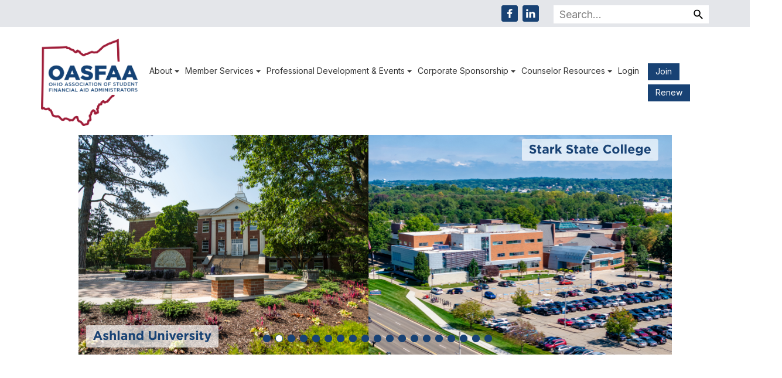

--- FILE ---
content_type: text/html; charset=UTF-8
request_url: https://www.oasfaa.org/index.php?option=com_jevents&task=icalrepeat.detail&evid=195&Itemid=115&year=2023&month=10&day=11&title=regional-meeting-northwest&uid=204a196d63de157835efe9e5c4665e06
body_size: 7314
content:
<!DOCTYPE html>
	<!-- Menus Loaded --><!-- Input Shortener Loaded --><!-- Slideshows Loaded -->	<!-- News Feed Loaded -->	<!-- Event Feed Loaded --><!-- RSS News Feed Loaded --><!-- Recent Event Feed Loaded --><!-- Newsletter Feed Loaded --><!-- Member Map Loaded -->	<!-- Classified Ads Feed Loaded --><!-- Functions Loaded --><html lang="en">
	<head>
		<title>Home</title>
		<meta name="keywords" content="" />
		<meta name="description" content="" />
		<meta http-equiv="Content-Type" content="text/html; charset=UTF-8" />

		<meta name="viewport" content="width=device-width, initial-scale=1.0" />
		<meta http-equiv="X-UA-Compatible" content="IE=edge,chrome=1">

		<link rel="icon" type="image/svg+xml" href="https://oasfaa.org/images/favicon.png">

        <script type="text/javascript" src="https://oasfaa.org/_jquery/js/jquery-3.7.1.min.js"></script>
        <script type="text/javascript" src="https://oasfaa.org/_jquery/js/jquery-migrate-3.5.2.min.js"></script>
        <!-- jQuery UI -->
        <script type="text/javascript" src="https://oasfaa.org/_jquery/ui/jquery-ui.min.js"></script>
        <link rel="stylesheet" type="text/css" href="https://oasfaa.org/_jquery/ui/jquery-ui.min.css" />

		<link rel="stylesheet" type="text/css" href="https://oasfaa.org/bootstrap/css/bootstrap.min.css" />
		<!--<link rel="stylesheet" type="text/css" href="https://oasfaa.org/_jquery/css/custom-theme/jquery-ui-1.9.2.custom.min.css" />-->
		<link rel="stylesheet" type="text/css" href="https://oasfaa.org/_jquery/css/jquery.ui.potato.menu.css" />
		<link rel="stylesheet" type="text/css" href="https://oasfaa.org/_jquery/css/fullcalendar.css" />
		<link rel="stylesheet" type="text/css" href="https://oasfaa.org/_jquery/css/fullcalendar.print.css" media="print" />

		<!--<script type="text/javascript" src="https://oasfaa.org/_jquery/js/jquery-1.10.1.min.js"></script>-->
		<!--<script type="text/javascript" src="https://oasfaa.org/_jquery/js/jquery-migrate-1.2.1.min.js"></script>-->
		<!--<script type="text/javascript" src="https://oasfaa.org/_jquery/js/jquery-ui-1.9.2.custom.min.js"></script>-->
		<script type="text/javascript" src="https://oasfaa.org/_jquery/js/jquery.jpanelmenu.min.js"></script>
		<script src="//memberleap.com/_jquery/fullcalendar-1.5.3/fullcalendar/fullcalendar.min.js"></script>
		<!-- Google ReCaptcha -->
		<script src='https://www.google.com/recaptcha/api.js'></script>
		
		<script type="text/javascript" src="https://oasfaa.org/_jquery/js/fullcalendar.min.js"></script>
		<script type="text/javascript" src="https://oasfaa.org/bootstrap/js/bootstrap.min.js"></script>
		<script type="text/javascript" src="https://oasfaa.org/_jquery/js/_custom.js"></script>
		<link href="https://www.viethconsulting.com/_jquery/nivo/nivo-slider.css" media="screen" rel="stylesheet" type="text/css">
		
		<!-- Jake jquery bits -->
		<script type="text/javascript" src="https://oasfaa.org/includes/functions/equal_height.js"></script>
			<script type="text/javascript" src="https://oasfaa.org/includes/functions/formatPhoneLink.js"></script>
			<script type="text/javascript" src="https://oasfaa.org/includes/functions/itemSlider.js"></script>
			<script type="text/javascript" src="https://oasfaa.org/includes/functions/linkConverter.js"></script>
			<script type="text/javascript" src="https://oasfaa.org/includes/functions/user_image_hw_fix.js"></script>
			<script type="text/javascript" src="https://oasfaa.org/includes/functions/vcenter.js"></script>
			
		<!-- Google fonts -->
		<link rel="preconnect" href="https://fonts.googleapis.com">
<link rel="preconnect" href="https://fonts.gstatic.com" crossorigin>
<link href="https://fonts.googleapis.com/css2?family=Inter:wght@400;600;700&display=swap" rel="stylesheet">		<!-- ^^ Enter this in config.php -->
		
		<!-- Our style sheets -->
		<link rel="stylesheet" type="text/css" href="https://oasfaa.org/css/style.css?combobreaker=1669055384" />

	</head>

	<body><div id="mobileMenuWrapper"><ul id="mobile-menu"><li id="triggerClose" class="mobileMenuTrigger">+</li>
                 <li class="mobile-home"><a href="https://oasfaa.org/" class="home-link">Home</a></li><li ><a href="#" class="mToggle">About<b class="caret"></b></a><ul class="mDropdown"><li ><a href="https://www.oasfaa.org/what_is_oasfaa.php" target="_top">What is OASFAA</a></li><li ><a href="#" class="mToggle">Leadership<b class="caret"></b></a><ul class="mDropdown"><li ><a href="https://www.oasfaa.org/current_president.php" target="_top">Current President</a></li><li ><a href="https://www.oasfaa.org/2025-26_executive_committee.php" target="_top">2025-26 Executive Committee</a></li><li ><a href="https://www.oasfaa.org/past_presidents.php" target="_top">Past Presidents</a></li></ul></li><li ><a href="https://www.oasfaa.org/awards_and_recognitions.php" target="_top">Awards and Recognitions</a></li><li ><a href="#" class="mToggle">Governing Documents<b class="caret"></b></a><ul class="mDropdown"><li><a href="https://www.oasfaa.org/" target="_top">Governing Documents</a></li><li ><a href="https://www.oasfaa.org/docs/OASFAAConstitution_with_first_changes.pdf" target="_blank">Constitution</a></li><li ><a href="https://oasfaa.org/docs/CodeofEthics.pdf" target="_blank">Code of Ethics</a></li><li ><a href="https://www.oasfaa.org/docs/OASFAA_Guiding_Principles_and_Objectives.pdf" target="_blank">Guiding Principles</a></li><li ><a href="https://www.oasfaa.org/docs/OASFAA_Policies_and_Procedures_Manual_-_062025_final.pdf" target="_blank">Policies and Procedures</a></li></ul></li><li ><a href="https://www.oasfaa.org/oasfaa_committees.php" target="_top">OASFAA Committees</a></li></ul></li><li ><a href="#" class="mToggle">Member Services<b class="caret"></b></a><ul class="mDropdown"><li ><a href="https://www.oasfaa.org/oasfaa_membership_information.php" target="_top">OASFAA Membership information</a></li><li ><a href="https://members.oasfaa.org/members/form.php?orgcode=OASF&fid=7632291" target="_top">Volunteer with OASFAA</a></li><li  class="greyed"><a href="https://members.oasfaa.org/members/mlogin.php?org_id=OASF&gc=pg76052071&mc=Y&bounce=https%3A%2F%2Fmembers.oasfaa.org%2Fmembers%2Fmembers.php%3Fshowmem%3DY" target="_top">Member Dashboard</a></li><li  class="greyed"><a href="https://members.oasfaa.org/members/mlogin.php?org_id=OASF&gc=pg76053293&mc=Y&bounce=https%3A%2F%2Fmembers.oasfaa.org%2Fmembers%2Fdirectory%2Fsearch_bootstrap.php%3Ftwocol%26org_id%3DOASF" target="_top">Member Directory</a></li><li ><a href="#" class="mToggle">Member Forms<b class="caret"></b></a><ul class="mDropdown"><li><a href="https://www.oasfaa.org/member_forms.php" target="_top">Member Forms</a></li><li  class="greyed"><a href="https://members.oasfaa.org/members/mlogin.php?org_id=OASF&gc=pg76102173&mc=Y&bounce=https%3A%2F%2Fmembers.oasfaa.org%2Fmembers%2Fform.php%3Forgcode%3DOASF%26fid%3D7671395" target="_top">Newsletter Article Submission/Share Your Good News</a></li><li  class="greyed"><a href="https://members.oasfaa.org/members/mlogin.php?org_id=OASF&gc=pg76104617&mc=Y&bounce=https%3A%2F%2Fmembers.oasfaa.org%2Fmembers%2Fform.php%3Forgcode%3DOASF%26fid%3D7632291" target="_top">Volunteer With OASFAA</a></li></ul></li></ul></li><li ><a href="#" class="mToggle">Professional Development & Events<b class="caret"></b></a><ul class="mDropdown"><li ><a href="#" class="mToggle">Annual Conference<b class="caret"></b></a><ul class="mDropdown"><li><a href="https://www.oasfaa.org/" target="_top">Annual Conference</a></li><li ><a href="https://www.oasfaa.org/2026.php" target="_top">2026</a></li><li ><a href="https://www.oasfaa.org/2025.php" target="_top">2025</a></li><li ><a href="https://www.oasfaa.org/2024.php" target="_top">2024</a></li></ul></li><li ><a href="https://www.oasfaa.org/academy.php" target="_top">Academy</a></li><li ><a href="https://www.oasfaa.org/chenelle_leadership_program.php" target="_top">Chenelle Leadership Program</a></li><li ><a href="#" class="mToggle">Directors' Day<b class="caret"></b></a><ul class="mDropdown"><li ><a href="https://www.oasfaa.org/directors_day_2025.php" target="_top">Directors' Day 2025</a></li><li ><a href="https://www.oasfaa.org/directors_day_2024.php" target="_top">Directors' Day 2024</a></li></ul></li><li ><a href="https://www.oasfaa.org/nasfaa_credential_training.php" target="_top">NASFAA Credential Training</a></li><li ><a href="https://members.oasfaa.org/members/calendar4_responsive.php?org_id=OASF" target="_top">Training and Event Calendar</a></li><li ><a href="https://members.oasfaa.org/members/form.php?orgcode=OASF&fid=7672617" target="_top">Be a Presenter/Trainer/Expert</a></li></ul></li><li ><a href="#" class="mToggle">Corporate Sponsorship<b class="caret"></b></a><ul class="mDropdown"><li ><a href="https://www.oasfaa.org/current_oasfaa_sponsors.php" target="_top">Current OASFAA Sponsors</a></li><li ><a href="https://members.oasfaa.org/members/store.php?orgcode=OASF" target="_top">Sponsor OASFAA</a></li></ul></li><li ><a href="#" class="mToggle">Counselor Resources<b class="caret"></b></a><ul class="mDropdown"><li ><a href="https://www.oasfaa.org/resources_for_hs_college_acc.php" target="_top">Resources for HS & College Access Counselors</a></li><li ><a href="https://www.oasfaa.org/resources_for_parents_studen.php" target="_top">Resources for Parents & Students</a></li><li ><a href="https://members.oasfaa.org/members/form.php?orgcode=OASF&fid=7771599" target="_top">Request a Financial Aid Night Presenter</a></li><li ><a href="https://www.oasfaa.org/join_the_college_access_counse.php" target="_top">Join the College Access/Counselor Database</a></li><li ><a href="https://www.youtube.com/channel/UCG7WbqN5Egb3BB5ljeSR1FA" target="_top">Watch Recorded Trainings</a></li></ul></li><li><a href="https://members.oasfaa.org/members/mlogin.php?org_id=OASF">Login</a></li>
				 <li class="join-wrap"><a href="https://members.oasfaa.org/members/newmem/new-mem-reg.php?org_id=OASF">Join</a></li>
				 <li class="renew-wrap"><a href="https://members.oasfaa.org/members/mrenewal.php?org_id=OASF">Renew</a></li></ul></div><script type="text/javascript">
	$(function(){
		var $trigger = $('.mobileMenuTrigger');
		var $target  = $('#mobileMenuWrapper');
		$trigger.click(function(e){
			$target.toggleClass('open');
			e.stopPropagation();
		});
		//Handles menu hide/show
		$(".mToggle").click(function(e){
			$(this).siblings("ul.mDropdown").toggleClass("open");
			e.stopPropagation();
		});
		$("body").click(function(e){
			clicked = $(e.target);
			//console.log(clicked);
			var pass = true;
			if(clicked.parents("#mobile-menu").length){
				pass = false;
			}
			if(!$target.hasClass("open")){
				pass = false;
				//console.log("this");
			}
			//console.log(pass);
			if(pass == true){
				e.stopPropagation();
				$target.toggleClass('open');
			}
		});
		
		//
		
	});
</script>

<header id="header-outer-wrap">
	<div id="top-header">
		<div class="container">
			<div class="row">
				<div id="top-right-wrap" class="col-md-12 col-sm-12 col-xs-12 text-right">
					<div class="social-media-outside-wrap">
					    <ul>
					        <li class="fb-icon-wrap social-media-wrap">
					          	<a href="https://www.facebook.com/oasfaa" target="_blank">
					                
<svg class="facebook-icon" version="1.1" xmlns="http://www.w3.org/2000/svg" xmlns:xlink="http://www.w3.org/1999/xlink" x="0px" y="0px" width="30px"
	 height="30px" viewBox="0 0 30 30" style="overflow:visible;enable-background:new 0 0 30 30;" xml:space="preserve">
<style type="text/css">
	.facebook-icon rect{fill:#3B5999;}
	.facebook-icon path{fill:#FFFFFF;}
</style>
<defs>
</defs>
<g>
	<rect width="30" height="30"/>
	<path d="M17,25.5v-9.6h3.4l0.5-3.7h-4V9.8C17,8.7,17.4,8,19,8l2.1,0V4.6c-0.4,0-1.6-0.1-3.1-0.1
		c-3.1,0-5.2,1.7-5.2,4.9v2.8H9.5v3.7h3.5v9.6H17z"/>
</g>
</svg>
					            </a>
					        </li>
					        <li class="linkedin-icon-wrap social-media-wrap">
					            <a href="https://www.linkedin.com/groups/15146020/" target="_blank">
					                <svg class="linkedin-icon" version="1.1" xmlns="http://www.w3.org/2000/svg" xmlns:xlink="http://www.w3.org/1999/xlink" x="0px" y="0px" width="30px"
	 height="30px" viewBox="0 0 30 30" style="overflow:visible;enable-background:new 0 0 30 30;" xml:space="preserve">
<style type="text/css">
	.linkedin-icon rect {fill:#027BB6;}
	.linkedin-icon path {fill:#FFFFFF;}
</style>
<defs>
</defs>
<g>
	<rect width="30" height="30"/>
	<path d="M25.3,17.3V25h-4.5v-7.2c0-1.8-0.7-3.1-2.3-3.1c-1.2,0-2,0.8-2.3,1.6
		c-0.1,0.3-0.1,0.7-0.1,1.1V25h-4.5c0,0,0.1-12.3,0-13.5H16v1.9c0,0,0,0,0,0h0v0c0.6-0.9,1.7-2.2,4.1-2.2
		C23.1,11.2,25.3,13.1,25.3,17.3z M6.8,5C5.3,5,4.3,6,4.3,7.3c0,1.3,1,2.3,2.5,2.3h0c1.6,0,2.5-1,2.5-2.3C9.3,6,8.4,5,6.8,5z
		 M4.5,25H9V11.5H4.5V25z"/>
</g>
</svg>
					            </a>
					        </li>
					    </ul>
					</div>
					<div id="search-input">
	                    
			<form class="searchbox" action="https://members.oasfaa.org/members/search/query.php?org_id=OASF">
									
					
						<input name="keyword" type="search" class="search-input " placeholder="Search…">
						<input type="hidden" name="org_id" value="OASF">
						<input value="" name="sa" class="search-button" type="submit">
				
			</form>	                </div>
				</div>
			</div>
		</div>
	</div>

	<div id="main-header">
		<div class="container">
			<div class="row">
				<div id="logo-outside-wrap" class="col-md-2 col-sm-3 col-xs-9">
					<div class="logo-wrap">
						<a href="https://oasfaa.org/">
       		 				<img src="https://oasfaa.org/images/main-logo.png" alt="Ohio Association of Student Financial Aid Administrators">
						</a>
					</div>
				</div>
				<div id="navigation-menu-wrap" class="col-md-10 col-sm-9 col-xs-3">
					<div class="nav-main-wrapper">
						<div class="navbar-custom-wrapper visible-lg">
				            <div id="nav_menu" class="NP collapse navbar-collapse navbar-ex1-collapse"><style>
					#nav_menu a:hover+ul,
					#nav_menu a+ul:hover,
					#nav_menu a:focus+ul,
					#nav_menu a+ul:focus {
					    display: block;
					}
			</style><ul class="nav navbar-nav men-level-0"><li class="dropdown t "><a href="#" class="dropdown-toggle">About<b class="caret"></b></a><ul class="dropdown-menu men-level-"><li><a href="https://www.oasfaa.org/what_is_oasfaa.php" target="_top">What is OASFAA</a></li><li class="dropdown-submenu "><a href="#" class="sub-a" class="dropdown-toggle">Leadership<b class="caret"></b></a><ul class="dropdown-menu men-level-1"><li><a href="https://www.oasfaa.org/current_president.php" target="_top">Current President</a></li><li><a href="https://www.oasfaa.org/2025-26_executive_committee.php" target="_top">2025-26 Executive Committee</a></li><li><a href="https://www.oasfaa.org/past_presidents.php" target="_top">Past Presidents</a></li></ul></li><li><a href="https://www.oasfaa.org/awards_and_recognitions.php" target="_top">Awards and Recognitions</a></li><li class="dropdown-submenu "><a href="https://www.oasfaa.org/" class="sub-a" class="dropdown-toggle">Governing Documents<b class="caret"></b></a><ul class="dropdown-menu men-level-1"><li><a href="https://www.oasfaa.org/docs/OASFAAConstitution_with_first_changes.pdf" target="_blank">Constitution</a></li><li><a href="https://oasfaa.org/docs/CodeofEthics.pdf" target="_blank">Code of Ethics</a></li><li><a href="https://www.oasfaa.org/docs/OASFAA_Guiding_Principles_and_Objectives.pdf" target="_blank">Guiding Principles</a></li><li><a href="https://www.oasfaa.org/docs/OASFAA_Policies_and_Procedures_Manual_-_062025_final.pdf" target="_blank">Policies and Procedures</a></li></ul></li><li><a href="https://www.oasfaa.org/oasfaa_committees.php" target="_top">OASFAA Committees</a></li></ul></li><li class="dropdown t0 "><a href="#" class="dropdown-toggle">Member Services<b class="caret"></b></a><ul class="dropdown-menu men-level-0"><li><a href="https://www.oasfaa.org/oasfaa_membership_information.php" target="_top">OASFAA Membership information</a></li><li><a href="https://members.oasfaa.org/members/form.php?orgcode=OASF&fid=7632291" target="_top">Volunteer with OASFAA</a></li><li class="greyed"><a href="https://members.oasfaa.org/members/mlogin.php?org_id=OASF&gc=pg76052071&mc=Y&bounce=https%3A%2F%2Fmembers.oasfaa.org%2Fmembers%2Fmembers.php%3Fshowmem%3DY" target="_top">Member Dashboard</a></li><li class="greyed"><a href="https://members.oasfaa.org/members/mlogin.php?org_id=OASF&gc=pg76053293&mc=Y&bounce=https%3A%2F%2Fmembers.oasfaa.org%2Fmembers%2Fdirectory%2Fsearch_bootstrap.php%3Ftwocol%26org_id%3DOASF" target="_top">Member Directory</a></li><li class="dropdown-submenu "><a href="https://www.oasfaa.org/member_forms.php" class="sub-a" class="dropdown-toggle">Member Forms<b class="caret"></b></a><ul class="dropdown-menu men-level-1"><li class="greyed"><a href="https://members.oasfaa.org/members/mlogin.php?org_id=OASF&gc=pg76102173&mc=Y&bounce=https%3A%2F%2Fmembers.oasfaa.org%2Fmembers%2Fform.php%3Forgcode%3DOASF%26fid%3D7671395" target="_top">Newsletter Article Submission/Share Your Good News</a></li><li class="greyed"><a href="https://members.oasfaa.org/members/mlogin.php?org_id=OASF&gc=pg76104617&mc=Y&bounce=https%3A%2F%2Fmembers.oasfaa.org%2Fmembers%2Fform.php%3Forgcode%3DOASF%26fid%3D7632291" target="_top">Volunteer With OASFAA</a></li></ul></li></ul></li><li class="dropdown t0 "><a href="#" class="dropdown-toggle">Professional Development & Events<b class="caret"></b></a><ul class="dropdown-menu men-level-0"><li class="dropdown-submenu "><a href="https://www.oasfaa.org/" class="sub-a" class="dropdown-toggle">Annual Conference<b class="caret"></b></a><ul class="dropdown-menu men-level-1"><li><a href="https://www.oasfaa.org/2026.php" target="_top">2026</a></li><li><a href="https://www.oasfaa.org/2025.php" target="_top">2025</a></li><li><a href="https://www.oasfaa.org/2024.php" target="_top">2024</a></li></ul></li><li><a href="https://www.oasfaa.org/academy.php" target="_top">Academy</a></li><li><a href="https://www.oasfaa.org/chenelle_leadership_program.php" target="_top">Chenelle Leadership Program</a></li><li class="dropdown-submenu "><a href="#" class="sub-a" class="dropdown-toggle">Directors' Day<b class="caret"></b></a><ul class="dropdown-menu men-level-1"><li><a href="https://www.oasfaa.org/directors_day_2025.php" target="_top">Directors' Day 2025</a></li><li><a href="https://www.oasfaa.org/directors_day_2024.php" target="_top">Directors' Day 2024</a></li></ul></li><li><a href="https://www.oasfaa.org/nasfaa_credential_training.php" target="_top">NASFAA Credential Training</a></li><li><a href="https://members.oasfaa.org/members/calendar4_responsive.php?org_id=OASF" target="_top">Training and Event Calendar</a></li><li><a href="https://members.oasfaa.org/members/form.php?orgcode=OASF&fid=7672617" target="_top">Be a Presenter/Trainer/Expert</a></li></ul></li><li class="dropdown t0 "><a href="#" class="dropdown-toggle">Corporate Sponsorship<b class="caret"></b></a><ul class="dropdown-menu men-level-0"><li><a href="https://www.oasfaa.org/current_oasfaa_sponsors.php" target="_top">Current OASFAA Sponsors</a></li><li><a href="https://members.oasfaa.org/members/store.php?orgcode=OASF" target="_top">Sponsor OASFAA</a></li></ul></li><li class="dropdown t0 "><a href="#" class="dropdown-toggle">Counselor Resources<b class="caret"></b></a><ul class="dropdown-menu men-level-0"><li><a href="https://www.oasfaa.org/resources_for_hs_college_acc.php" target="_top">Resources for HS & College Access Counselors</a></li><li><a href="https://www.oasfaa.org/resources_for_parents_studen.php" target="_top">Resources for Parents & Students</a></li><li><a href="https://members.oasfaa.org/members/form.php?orgcode=OASF&fid=7771599" target="_top">Request a Financial Aid Night Presenter</a></li><li><a href="https://www.oasfaa.org/join_the_college_access_counse.php" target="_top">Join the College Access/Counselor Database</a></li><li><a href="https://www.youtube.com/channel/UCG7WbqN5Egb3BB5ljeSR1FA" target="_top">Watch Recorded Trainings</a></li></ul></li>
										<li><a href="https://members.oasfaa.org/members/mlogin.php?org_id=OASF">Login</a></li>
										<li class="join-wrap"><a href="https://members.oasfaa.org/members/newmem/new-mem-reg.php?org_id=OASF">Join</a></li>
				                    	<li class="renew-wrap"><a href="https://members.oasfaa.org/members/mrenewal.php?org_id=OASF">Renew</a></li>
				                    			</ul></div><script type="text/javascript">
		$('ul.dropdown-menu [data-toggle=dropdown]').on('mouseover', function(event) {
			event.preventDefault(); 
			event.stopPropagation(); 
			$(this).parent().toggleClass('open');
			var menu = $(this).parent().find("ul");
			var menupos = menu.offset();
		  
			if ((menupos.left + menu.width()) + 30 > $(window).width()) {
				var newpos = - menu.width();      
			} else {
				var newpos = $(this).parent().width();
			}
			menu.css({ left:newpos });

			$('#nav_menu>.nav>li .dropdown-menu>li>a').on('mouseover', function () {
                $('#nav_menu>.nav>li .dropdown-submenu.open').removeClass('open');
            });
            $('#nav_menu>.nav>li.dropdown .dropdown-submenu>a').on('mouseover', function () {
                $('#nav_menu>.nav>li.dropdown .dropdown-submenu.open').removeClass('open');
                $(this).parent().addClass('open');
            });
		});
		function checkForChanges(){
			if (!$('.navbar-collapse').hasClass('in')){
				$('.nav-row').css('max-height','40px');
			} else {
				$('.nav-row').css('max-height','none');
				setTimeout(checkForChanges, 500);
			}
		}
		$(function(){
			checkForChanges();
		});
	</script>				        </div>
				        <!-- start of #mobile-menu-col -->
					    <div class="mobile-menu-wrap hidden-lg">
							<div id="mobile-menu-col">
								<div id="mobile-toggle" class="mobileMenuTrigger">
									<svg id="burger-menu" xmlns="http://www.w3.org/2000/svg" viewBox="0 0 30.11 20"><g id="Resources"><g><rect x="0" y="0" width="30.11" height="3.35" rx="1.67" ry="1.67"/><rect x="0" y="8.33" width="30.11" height="3.35" rx="1.67" ry="1.67"/><rect x="0" y="16.65" width="30.11" height="3.35" rx="1.67" ry="1.67"/></g></g></svg>								</div>
							</div>
					    </div>
					     <!-- end of #mobile-menu-col -->
				    </div>	
				</div>
			</div>
		</div>
	</div><!-- end .header-wrap -->
</header>


<main id="homepage-main" class="container"><div class="row"><div class="column col-md-12 col-sm-12 col-xs-12"><!--gm-editable-region-->
<div id="carousel_393278162" class="carousel slide"><ol class="carousel-indicators">
					  <li data-target="#carousel_393278162" class ="active" data-slide-to="0"></li><li data-target="#carousel_393278162" class ="" data-slide-to="1"></li><li data-target="#carousel_393278162" class ="" data-slide-to="2"></li><li data-target="#carousel_393278162" class ="" data-slide-to="3"></li><li data-target="#carousel_393278162" class ="" data-slide-to="4"></li><li data-target="#carousel_393278162" class ="" data-slide-to="5"></li><li data-target="#carousel_393278162" class ="" data-slide-to="6"></li><li data-target="#carousel_393278162" class ="" data-slide-to="7"></li><li data-target="#carousel_393278162" class ="" data-slide-to="8"></li><li data-target="#carousel_393278162" class ="" data-slide-to="9"></li><li data-target="#carousel_393278162" class ="" data-slide-to="10"></li><li data-target="#carousel_393278162" class ="" data-slide-to="11"></li><li data-target="#carousel_393278162" class ="" data-slide-to="12"></li><li data-target="#carousel_393278162" class ="" data-slide-to="13"></li><li data-target="#carousel_393278162" class ="" data-slide-to="14"></li><li data-target="#carousel_393278162" class ="" data-slide-to="15"></li><li data-target="#carousel_393278162" class ="" data-slide-to="16"></li><li data-target="#carousel_393278162" class ="" data-slide-to="17"></li><li data-target="#carousel_393278162" class ="" data-slide-to="18"></li>
				  </ol><div class="carousel-inner">
				<div class="item active" data-slide-number="0"><img src="https://members.oasfaa.org/slideshows/images/OASF/default/OASF_1763481711.6443.png" alt="" title="" style="margin: 0px auto;"/></div><div class="item " data-slide-number="1"><img src="https://members.oasfaa.org/slideshows/images/OASF/default/OASF_1751981975.3086.png" alt="" title="" style="margin: 0px auto;"/></div><div class="item " data-slide-number="2"><img src="https://members.oasfaa.org/slideshows/images/OASF/default/OASF_1751982262.852.png" alt="" title="" style="margin: 0px auto;"/></div><div class="item " data-slide-number="3"><img src="https://members.oasfaa.org/slideshows/images/OASF/default/OASF_1751982266.0832.png" alt="" title="" style="margin: 0px auto;"/></div><div class="item " data-slide-number="4"><img src="https://members.oasfaa.org/slideshows/images/OASF/default/OASF_1751982294.733.png" alt="" title="" style="margin: 0px auto;"/></div><div class="item " data-slide-number="5"><img src="https://members.oasfaa.org/slideshows/images/OASF/default/OASF_1751982315.6101.png" alt="" title="" style="margin: 0px auto;"/></div><div class="item " data-slide-number="6"><img src="https://members.oasfaa.org/slideshows/images/OASF/default/OASF_1751982579.4568.png" alt="" title="" style="margin: 0px auto;"/></div><div class="item " data-slide-number="7"><img src="https://members.oasfaa.org/slideshows/images/OASF/default/OASF_1758038332.7135.png" alt="" title="" style="margin: 0px auto;"/></div><div class="item " data-slide-number="8"><img src="https://members.oasfaa.org/slideshows/images/OASF/default/OASF_1751982588.6663.png" alt="" title="" style="margin: 0px auto;"/></div><div class="item " data-slide-number="9"><img src="https://members.oasfaa.org/slideshows/images/OASF/default/OASF_1751982927.4021.png" alt="" title="" style="margin: 0px auto;"/></div><div class="item " data-slide-number="10"><img src="https://members.oasfaa.org/slideshows/images/OASF/default/OASF_1751982933.4165.png" alt="" title="" style="margin: 0px auto;"/></div><div class="item " data-slide-number="11"><img src="https://members.oasfaa.org/slideshows/images/OASF/default/OASF_1751983102.8162.png" alt="" title="" style="margin: 0px auto;"/></div><div class="item " data-slide-number="12"><img src="https://members.oasfaa.org/slideshows/images/OASF/default/OASF_1751989391.9771.png" alt="" title="" style="margin: 0px auto;"/></div><div class="item " data-slide-number="13"><img src="https://members.oasfaa.org/slideshows/images/OASF/default/OASF_1751990291.4289.png" alt="" title="" style="margin: 0px auto;"/></div><div class="item " data-slide-number="14"><img src="https://members.oasfaa.org/slideshows/images/OASF/default/OASF_1753899206.7962.png" alt="" title="" style="margin: 0px auto;"/></div><div class="item " data-slide-number="15"><img src="https://members.oasfaa.org/slideshows/images/OASF/default/OASF_1751990296.9214.png" alt="" title="" style="margin: 0px auto;"/></div><div class="item " data-slide-number="16"><img src="https://members.oasfaa.org/slideshows/images/OASF/default/OASF_1753899200.7888.png" alt="" title="" style="margin: 0px auto;"/></div><div class="item " data-slide-number="17"><img src="https://members.oasfaa.org/slideshows/images/OASF/default/OASF_1751990313.6993.png" alt="" title="" style="margin: 0px auto;"/></div><div class="item " data-slide-number="18"><img src="https://members.oasfaa.org/slideshows/images/OASF/default/OASF_1753899213.7903.png" alt="" title="" style="margin: 0px auto;"/></div>
			</div><a class="carousel-control left" href="#carousel_393278162" data-slide="prev">&lsaquo;</a>
				<a class="carousel-control right" href="#carousel_393278162" data-slide="next">&rsaquo;</a></div>
			<script type="text/javascript">
				$('.carousel').carousel({ 
					interval: 5000 
				});
			</script><!--/gm-editable-region--></div></div><div class="row" id="welcome-section-wrap"><div class="column col-sm-6 col-xs-12 col-md-5" id="welcome-section-content"><!--gm-editable-region--><h1><span style="font-size:20px;">About the Association</span></h1><!--/gm-editable-region--><!--gm-editable-region--><p><span style="font-size:14px;">The Ohio Association of&nbsp;Student&nbsp;Financial&nbsp;Aid&nbsp;Administrators (OASFAA) is a non-profit, professional organization for individuals actively engaged in the administration of financial aid in higher education within the State of Ohio. As an&nbsp;<em>educational organization</em>, OASFAA strives to offer resources to students, families and high school advisors to promote higher education and increase awareness of financial aid opportunities. As a&nbsp;<em>professional development organization</em>, OASFAA offers state-wide opportunities for training, through annual conferences, regional meetings professional development opportunities, and other training events.&nbsp;These opportunities cover current topics, research and many other areas ranging from counseling techniques to the fundamentals of student aid delivery. As an organization representing over 500 members from over 200 institutions operating within the State of Ohio...</span></p><p><br></p><!--/gm-editable-region--><!--gm-editable-region--><div class="btn-wrap"><a data-cke-saved-href="https://oasfaa.org/what_is_oasfaa.php" href="https://oasfaa.org/what_is_oasfaa.php">Read More</a></div><!--/gm-editable-region--></div><div class="column col-sm-6 col-xs-12 col-md-5" id="welcome-img-wrap"><!--gm-editable-region--><img alt="" src="https://oasfaa.org/photos/FinancialAidPostIt_1_09042024082726.JPG" style="width: 500px; height: auto;" class="img-responsive"><p><br></p><p><br></p><!--/gm-editable-region--></div></div><div class="row"><div class="column col-sm-12 col-xs-12 col-md-5"></div><div class="column col-sm-12 col-xs-12 col-md-5"><!--gm-editable-region--><br><!--/gm-editable-region--></div><div class="column col-sm-12 col-xs-12 col-md-5"></div><div class="column col-sm-12 col-xs-12 col-md-5"><!--gm-editable-region--><p><a class="simple-button-plugin" data-cke-saved-href="https://oasfaa.org/current_president.php" href="https://oasfaa.org/current_president.php" style="display: inline-block; background-color: rgb(24, 66, 116); border: 1px solid rgb(24, 66, 116); padding: 20px 10px; border-radius: 5px; font-size: 18px; cursor: pointer; color: rgb(255, 255, 255) !important; text-decoration: none !important;" target="_blank">President's Welcome Message</a></p><p><br></p><p><br></p><p><br></p><!--/gm-editable-region--></div></div><div class="row" id="news-outer-wrap"><div class="column col-sm-8 col-xs-12 col-md-5" id="news-recent-wrap"><!--gm-editable-region--><h2><br></h2><!--/gm-editable-region--><!--gm-editable-region-->
<section class="recent-news-item">
	<h3><a class="news-title-link"  href="https://www.nasfaa.org/news-item/36162/House_Education_Committee_Releases_Initial_Reconciliation_Bill">House Education Committee Releases Initial Reconciliation Bill</a></h3>
	<div class="news-shortdesc"></div>
	<div class="news-btn"><a href="https://www.nasfaa.org/news-item/36162/House_Education_Committee_Releases_Initial_Reconciliation_Bill"><span>Read More</span><img src="images/arrow-icon.png" class="img-responsive"></a></div>
</section>
<!--/gm-editable-region--></div><div class="column col-sm-4 col-xs-12 col-md-5" id="news-all-wrap"><!--gm-editable-region--><p class="onscreen"><strong><span style="color:#FFFFFF;">Recent News</span></strong></p><hr><!--/gm-editable-region--><!--gm-editable-region-->
<section class="feed-item">
	<h3><a class="news-title-link"  href="https://www.nasfaa.org/news-item/35894/Trump_Signs_Executive_Order_Seeking_to_Dismantle_ED">President Trump Signs Executive Order Seeking to Dismantle ED</a></h3>
</section>
<section class="feed-item">
	<h3><a class="news-title-link"  href="https://www.nasfaa.org/news-item/35135/ED_Completes_Beta_Testing_and_Launches_2025-26_FAFSA">25/26 FAFSA Officially Launched!</a></h3>
</section>
<section class="feed-item">
	<h3><a class="news-title-link"  href="https://fsapartners.ed.gov/knowledge-center/library/electronic-announcements/2024-11-05/fisap-edit-corrections-due-dec-13-2024">25/26 FISAP Corrections due 12/13/24</a></h3>
</section>
<section class="feed-item">
	<h3><a class="news-title-link"  href="https://fsapartners.ed.gov/knowledge-center/library/electronic-announcements/2024-10-21/active-confirmation-tg/ft-numbers-saig-mailboxes-and-electronic-services-user-accounts-required-dec-10-2024-maintain-access-federal-student-aid-systems-updated-nov-13">Active Confirmation by 12/10/24</a></h3>
</section>
<section class="feed-item">
	<h3><a class="news-title-link"  href="https://fsapartners.ed.gov/knowledge-center/library/electronic-announcements/2024-10-01/2024-virtual-federal-student-aid-training-conference-registration-now-open-updated-nov-4-2024">FSA Virtual Conerence 12/3-12/6</a></h3>
</section>
<section class="feed-item">
	<h3><a class="news-title-link"  href="https://fsapartners.ed.gov/knowledge-center/library/electronic-announcements/2024-09-06/additional-teach-grant-closeout-information-2023-24-award-year">TEACH Closeout - September 30</a></h3>
</section>
<!--/gm-editable-region--></div></div><div class="row" id="featured-four-box"><div class="column col-sm-3 col-xs-12 col-md-3"><!--gm-editable-region--><img alt="" class="img-responsive" src="https://oasfaa.org/photos/MembershipLink_30_09042024081648.JPG" style="width: 400px; height: auto;"><!--/gm-editable-region--><!--gm-editable-region--><div class="featured-bottom-content"><h4><a data-cke-saved-href="https://members.oasfaa.org/members/newmem/new-mem-reg.php?org_id=OASF" href="https://members.oasfaa.org/members/newmem/new-mem-reg.php?org_id=OASF">Membership</a></h4></div><!--/gm-editable-region--></div><div class="column col-sm-3 col-xs-12 col-md-3"><!--gm-editable-region--><a data-cke-saved-href="https://oasfaa.myspreadshop.com/" href="https://oasfaa.myspreadshop.com/"><img alt="" src="https://oasfaa.org/photos/Merchandiseshop_09032024115743.JPG" style="width: 400px; height: auto;" class="img-responsive"></a><!--/gm-editable-region--><!--gm-editable-region--><div class="featured-bottom-content"><h4><a data-cke-saved-href="http://oasfaa.myspreadshop.com/" href="http://oasfaa.myspreadshop.com/">Merchandise Shop</a></h4></div><!--/gm-editable-region--></div><div class="column col-sm-3 col-xs-12 col-md-3"><!--gm-editable-region--><img alt="" class="img-responsive" src="https://oasfaa.org/photos/FAFSAResources_1_09042024085029.JPG" style="width: 325px; height: auto;"><!--/gm-editable-region--><!--gm-editable-region--><div class="featured-bottom-content"><h4><a data-cke-saved-href="https://members.oasfaa.org/members/calendar4_responsive.php?org_id=OASF" href="https://members.oasfaa.org/members/calendar4_responsive.php?org_id=OASF">Training&nbsp;&amp; Events</a></h4></div><!--/gm-editable-region--></div><div class="column col-sm-3 col-xs-12 col-md-3"><!--gm-editable-region--><img alt="" class="img-responsive" src="https://oasfaa.org/photos/Job_Board_1_09042024081924.JPG" style="width: 350px; height: auto;"><!--/gm-editable-region--><!--gm-editable-region--><div class="featured-bottom-content"><h4><a data-cke-saved-href="https://members.oasfaa.org/members/classifieds_view.php" href="https://members.oasfaa.org/members/classifieds_view.php">Job Board</a></h4></div><!--/gm-editable-region--></div></div><div class="row"><div class="column col-sm-12 col-xs-12 col-md-7"><!--gm-editable-region--><h2>2025-2026 Advertising Sponsors</h2><!--/gm-editable-region--></div><div class="column col-sm-12 col-xs-12 col-md-12"><!--gm-editable-region-->
<div id="carousel_355047403" class="carousel slide"><ol class="carousel-indicators">
					  <li data-target="#carousel_355047403" class ="active" data-slide-to="0"></li><li data-target="#carousel_355047403" class ="" data-slide-to="1"></li><li data-target="#carousel_355047403" class ="" data-slide-to="2"></li><li data-target="#carousel_355047403" class ="" data-slide-to="3"></li>
				  </ol><div class="carousel-inner">
				<div class="item active" data-slide-number="0"><img src="https://members.oasfaa.org/slideshows/images/OASF/default/OASF_1758890715.8395.png" alt="" title="" style="margin: 0px auto;"/></div><div class="item " data-slide-number="1"><img src="https://members.oasfaa.org/slideshows/images/OASF/default/B0.294013001736894749.png" alt="" title="" style="margin: 0px auto;"/></div><div class="item " data-slide-number="2"><img src="https://members.oasfaa.org/slideshows/images/OASF/default/OASF_1761306370.0206.png" alt="" title="" style="margin: 0px auto;"/></div><div class="item " data-slide-number="3"><img src="https://members.oasfaa.org/slideshows/images/OASF/default/OASF_1761575239.1069.png" alt="" title="" style="margin: 0px auto;"/></div>
			</div><a class="carousel-control left" href="#carousel_355047403" data-slide="prev">&lsaquo;</a>
				<a class="carousel-control right" href="#carousel_355047403" data-slide="next">&rsaquo;</a></div>
			<script type="text/javascript">
				$('.carousel').carousel({ 
					interval: 2000 
				});
			</script><!--/gm-editable-region--></div></div>
	
</main>

<footer id="main-footer">
	<div class="footer-credit-section">
		<div class="container">
		    <div class="row">
		    	<div class="col-md-6 col-sm-6 col-xs-12 text-left footer-credit-section">
		        	<p>&copy;2025 The Ohio Association of Student Financial Aid Administrators All Rights Reserved.<br/>
		        		Website Powered by <a href="https://www.memberleap.com" target="_blank">MemberLeap</a>.</p>
				</div>
		    	<div id="footer-logo-contact-wrap" class="col-md-6 col-sm-6 col-xs-12 text-right">
		        	<div class="footer-contact-wrap">1985 W. Henderson Rd PMB 62094 - Columbus, OH - 43220<br /><a href="mailto:support@oasfaa.org">support@oasfaa.org</a></div>
				</div>
		    </div>
		</div>
	</div>
</footer>




<script type="text/javascript">
	$(window).ready(function(){
		$(".gm-editable-region.gm-content-draggable").find(".gm-editable-region.gm-content-draggable").unwrap();
		$('.gm-editable-region > .gm-editable-region').removeClass('gm-editable-region gm-content-draggable').addClass('gm-content');
		console.log('Success!');
	});
</script>

<script>
	$(document).ready(function(){
		var loc= String(window.location);
		var n = loc.includes("mchange_grid.php");
		if (n == false) {
			$( ".col-content-wrap *" ).unwrap();
			$( "#featured-four-box .column" ).wrapInner( "<div class='col-content-wrap'></div>");
			$( "#news-all-wrap" ).wrapInner( "<div class='feed-out-wrap'></div>");
		}
	});
</script>


		<script>
			//Use Intersection Observer to watch elements and apply a class when viewed
			document.addEventListener("DOMContentLoaded", () => {
				const itemsToWatch = ["#welcome-img-wrap img", "#featured-four-box>.column", "#homepage-main h1", "#homepage-main h2", "#homepage-main p"];
				let options = {
					root: null,
					rootMargin: "0px 0px -50px 0px",
					threshold: 0
				};
				let observer = new IntersectionObserver(onScreen, options);
				document.querySelectorAll(itemsToWatch).forEach(function(nodeItem) {
					observer.observe(nodeItem);
				});
			});
			function onScreen(entries, ob) {
				//Add class .onscreen to itemsToWatch when they are in the viewport
				entries.forEach(entry => {
				  if (entry.isIntersecting) {
					console.log("intersecting");
					entry.target.classList.add("onscreen");
				  } else {
					entry.target.classList.remove("onscreen");
				  }
				});
			}
		</script>
		

</body>
</html>

--- FILE ---
content_type: text/css
request_url: https://oasfaa.org/css/style.css?combobreaker=1669055384
body_size: 10432
content:
*,
*:before,
*:after {
    -webkit-box-sizing: border-box;
    -moz-box-sizing: border-box;
    box-sizing: border-box;
}


/*--------------------------------------------------------
    FONT ASSIGNMENTS
--------------------------------------------------------*/

html {
    --primary: #9F1C38;
    /* REPLACE:COLOR_1 */
    --secondary: #184274;
    /* REPLACE:COLOR_2 */
    --accent: #3188C2;
    /* REPLACE:COLOR_3 */
    --text: #333333;
    overflow-x: hidden;
    font-family: 'Inter', sans-serif;
    color: #333333;
    font-weight: 400;
    font-size: 18px;
}

body {
    font-family: inherit !important;
    font-size: inherit !important;
}

p {
    font-family: inherit;
    font-weight: 400;
    color: #333333;
    line-height: 32px;
    margin-bottom: 20px;
}

#subpage-main p:empty {
    display: none;
}


/*^^ Break tags shouldn't be used to space out lines, only to make text within a paragraph break to a new line*/


/*--------------------------------------------------------
    H1 - H6
--------------------------------------------------------*/

h1,
h2,
h3,
h4,
h5 {
    font-family: 'Inter', sans-serif;
    font-weight: 700;
    color: #000000;
    margin: 0px;
    padding: 0px;
    padding-bottom: 15px;
}

h1 a,
h2 a,
h3 a,
h4,
h5 a {
    font-family: 'Inter', sans-serif;
}

h1 {
    font-size: 48px;
}

h2 {
    font-size: 40px;
}

h3 {
    font-size: 36px;
}

h4 {
    font-size: 30px;
}

h5 {
    font-size: 26px;
}

h6 {
    font-size: 20px;
}

h1.title {
    margin-top: 15px;
}

h1.title:empty {
    display: none;
}


/*^^Hides the extra margin that is added on pages without a title*/

#subpage-main p:not(:empty)+h2,
#subpage-main p:not(:empty)+h3,
#subpage-main p:not(:empty)+h4,
#subpage-main ul+h2,
#subpage-main ul+h3,
#subpage-main ul+h4,
#subpage-main table+h2,
#subpage-main table+h3,
#subpage-main table+h4 {
    margin-top: 1.5em;
}

#subpage-main h2+ul,
#subpage-main h3+ul,
#subpage-main h4+ul {
    margin-top: -.75rem;
    /*Adjusts for the margin-bottom placed on these headings to make the ul's look like they belong to that heading*/
}




/* Tables */

#subpage-main table {
    max-width: 80%;
    margin-left: auto;
    margin-right: auto;
}

@media (max-width: 990px) {
    #subpage-main table {
        max-width: 100%;
    }
}

@media (max-width: 550px) {
    #subpage-main table {
        font-size: 15px;
        line-height: 1.25em;
    }
}

#subpage-main *+table {
    margin-top: 2em;
}

#subpage-main table+* {
    margin-top: 3em;
}

#subpage-main table caption {
    margin-top: 0;
    margin-bottom: 0;
    padding-top: 0;
    padding-bottom: 0;
}

#subpage-main table tr {
    border-left: .35em solid white;
    border-right: .35em solid white;
}

#subpage-main table *+strong {
    margin-top: .75em;
}

#subpage-main table tbody>tr:nth-of-type(even) {
    background: #F6F6F6;
    border-left: .35em solid #F6F6F6;
    border-right: .35em solid #F6F6F6;
}




/*--------------------------------------------------------
    LINKS
--------------------------------------------------------*/

a {
    color: ;
}

a:hover,
a:focus {
    color: ;
}

a.button {}

a.button:hover,
a.button:focus {
    text-decoration: none;
}

a.button+* {
    padding-top: 1.5em;
}


/*--------------------------------------------------------
    Objects
--------------------------------------------------------*/

#subpage-main img {
    display: inline-block;
    max-width: 100%;
    height: auto;
}

figcaption {
    font-style: italic;
    font-size: .9em;
    padding-top: 5px;
}

@media (max-width: 767px) {
    figcaption {
        font-size: 1em;
    }
}

@media (min-width: 767px) {
    /*The following styles are meant to give more space to the label column in contact forms that are too narrow for the entire label to be read normally*/
    .col-md-5 form[action="contact_form_resp.php"] .col-sm-2,
    .col-md-4 form[action="contact_form_resp.php"] .col-sm-2,
    .col-md-3 form[action="contact_form_resp.php"] .col-sm-2,
    .col-md-2 form[action="contact_form_resp.php"] .col-sm-2,
    .col-md-1 form[action="contact_form_resp.php"] .col-sm-2 {
        width: 25%;
        padding-right: 1em;
    }
    .col-md-5 form[action="contact_form_resp.php"] .col-sm-10,
    .col-md-4 form[action="contact_form_resp.php"] .col-sm-10,
    .col-md-3 form[action="contact_form_resp.php"] .col-sm-10,
    .col-md-2 form[action="contact_form_resp.php"] .col-sm-10,
    .col-md-1 form[action="contact_form_resp.php"] .col-sm-10 {
        width: 75%;
        padding-left: 0;
    }
    .col-md-5 form[action="contact_form_resp.php"] .col-sm-offset-2,
    .col-md-4 form[action="contact_form_resp.php"] .col-sm-offset-2,
    .col-md-3 form[action="contact_form_resp.php"] .col-sm-offset-2,
    .col-md-2 form[action="contact_form_resp.php"] .col-sm-offset-2,
    .col-md-1 form[action="contact_form_resp.php"] .col-sm-offset-2 {
        margin-left: 25%;
    }
    /*^^Adjusts the form-group placement of the reCAPTCHA iframe and submit buttom to match the new widths from the styles above*/
}

blockquote {
    font-size: inherit;
}

grammarly-btn {
    display: none;
    /*If someone copy/pastes text from Grammarly it will add this invisible button and cause the page to scroll horizontally. This style hides that.*/
}


/*--------------------------------------------------------
                     TOP HEADER
--------------------------------------------------------*/

#top-header {
    background: #E4E6EA;
    height: 46px;
    padding: 5px 0px 6px;
}

#top-right-wrap {
    text-align: right;
    background: #E4E6EA;
}


/* Social Media Icons */

.social-media-outside-wrap {
    position: relative;
    display: inline-block;
    vertical-align: middle;
    margin-top: 4px;
    margin-right: 20px;
}

.social-media-wrap {
    float: left;
    vertical-align: middle;
}

@media (min-width: 1200px) {
    .social-media-wrap {
        display: inline-block !important;
    }
}

.social-media-outside-wrap ul {
    float: left;
    margin: 0;
    text-align: right;
    padding-left: 0;
    margin-bottom: 0;
    list-style: none;
}

.social-media-outside-wrap ul>li {
    position: relative;
    vertical-align: middle;
    margin-right: 8px;
}

.social-media-outside-wrap ul>li:last-child {
    margin-right: 0px;
}

.social-media-outside-wrap svg {
    width: 28px;
    height: 28px;
    padding: 2px 0px;
    border: 1px solid var(--secondary);
    border-radius: 3px;
    background: var(--secondary);
    transition: .125s background ease-in-out, .125s border-color ease-in-out;
    color: white;
    vertical-align: unset;
}

.social-media-outside-wrap svg:hover {
    border: 1px solid var(--primary);
    background: var(--primary);
}

.social-media-outside-wrap rect {
    display: none;
}

.top-menu-links-wrap {
    display: inline-block;
    vertical-align: middle;
    margin-right: 20px;
}

.top-menu-links-wrap a {
    color: #fff;
    padding: 12px 10px;
    text-decoration: none;
    font-family: 'Inter', sans-serif;
    font-weight: 600;
}

@media (max-width: 767px) {
    .top-menu-links-wrap a {
        padding: 12px 10px;
    }
}

@media (max-width: 480px) {
    .top-menu-links-wrap {
        margin-right: 0px;
    }
    .top-menu-links-wrap a {
        padding: 12px 6px;
        font-size: 13px;
    }
}

ul.top-header-list-wrap {
    padding: 0;
    margin: 0;
    list-style: none;
    float: right;
}

ul.top-header-list-wrap li {
    position: relative;
    display: inline;
    float: left;
}

ul.top-header-list-wrap li a {
    background: #3A3A3A;
    color: #fff;
    font-family: 'Inter', sans-serif;
    font-weight: 500;
    padding: 12px 20px;
    border-left: 1px solid #646464;
    position: relative;
    display: block;
    text-decoration: none;
}

ul.top-header-list-wrap li:last-child a {
    border-right: 1px solid #646464;
}

ul.top-header-list-wrap li a:hover {
    background: #545454;
    color: #fff;
    text-decoration: none;
}


/*--------------------------------------------------------
                    Search Bar
--------------------------------------------------------*/

#search-input {
    display: inline-block;
    vertical-align: middle;
    color: #808080;
    position: relative;
}

@media (max-width: 420px) {
    #search-input {
        max-width: 230px;
    }
}

@media (max-width: 360px) {
    #search-input {
        max-width: 180px;
    }
}

.search-main-wrap {
    display: inline-block;
    vertical-align: middle;
    margin-top: 20px;
}

.search-input {
    background: transparent;
    border: 2px solid #fff;
}

#search-input ::-webkit-input-placeholder {
    color: #808080;
}

#search-input :-moz-placeholder {
    /* Firefox 18- */
    color: #808080;
}

#search-input ::-moz-placeholder {
    /* Firefox 19+ */
    color: #808080;
}

#search-input :-ms-input-placeholder {
    color: #808080;
}

.icon-search:before {
    content: url("../images/search-icon.png");
}

#search-input form.searchbox {
    background: #fff;
    width: 265px;
    max-width: 100%;
}

#search-input input {
    box-shadow: none;
    color: #808080;
    font-weight: 400;
    font-family: 'Inter', sans-serif;
    padding: 3px 10px;
    border-top-left-radius: 2px;
    border-bottom-left-radius: 2px;
    width: 100%;
    border: 0px !important;
    background-color: #fff !important;
    outline: none;
}

#search-input input.search-button {
    position: absolute;
    right: 0;
    top: 0;
    bottom: 0;
    border: 0;
    width: 2em;
    background-image: url(../images/search-new.svg.php?fc=000);
    background-repeat: no-repeat;
    background-position: center;
    background-color: transparent;
    color: transparent;
    transform: scale(.65);
}

#search-input button {
    background: transparent;
    box-shadow: none;
    border: 0;
    color: #fff;
    padding: 2px 8px 0px;
    height: 28px;
    border-radius: 0px;
    outline: none;
}

.input-group.search-input-wrap {
    border: 0px;
    background: #fff;
    border-radius: 0px;
}


/* Search Language */

.google-translate-wrap {
    display: inline-block;
    vertical-align: middle;
    margin-left: 20px;
}

.google-translate-wrap .goog-te-gadget-simple {
    border: 0px !important;
    padding: 4px 4px;
    font-size: 10.5pt;
}


/*--------------------------------------------------------
                      MAIN HEADER
--------------------------------------------------------*/

header#header-outer-wrap {
    background: #fff;
    -webkit-transition: all 1s ease-in-out;
    -moz-transition: all 1s ease-in-out;
    -o-transition: all 1s ease-in-out;
    transition: all 1s ease-in-out;
    /*position: sticky;
    top: 0;
    z-index: 99;*/
}

#main-header {
    padding: 20px 0px 15px;
}

.logo-wrap {
    display: inline-block;
    vertical-align: middle;
}
.logo-wrap img {
    width: 165px;
    max-width: 100%;
    height: auto;
}

svg#main-logo {
    max-width: 100%;
    width: 280px;
    height: 88px;
}

#right-side-wrap {
    text-align: right;
    margin-top: 20px;
}

@media (min-width: 1200px) {
    #logo-menu-wrap {
        width: 94%;
    }
    #right-side-wrap {
        width: 6%;
    }
}


/* Secondary Menu */

.secondary-menu-wrap {
    display: inline-block;
    vertical-align: middle;
    margin-left: 20px;
}

#secondary-menu-toggle {
    border: none;
    background: transparent;
    box-shadow: none;
    cursor: pointer;
}

.secondary-menu-wrap #mobile-menu li a {
    text-align: left;
}


/*--------------------------------------------------------
                    Desktop Navigation
--------------------------------------------------------*/

.dropdown-menu li {
    width: 100%;
}

.nav>li>a:hover,
.nav>li>a:focus {
    background-color: transparent;
}


/*--------------------------------------------------------
                    Index / Main Body
--------------------------------------------------------*/

main {
    min-height: calc(100vh - 44px - 149px - 48px - 130px);
    /*The minimum height of the main section of the page should be the height of the screen minus the header and footer*/
    position: relative;
}

main#subpage-main {
    padding-top: 20px;
}
    @media (max-width: 767px) {
        main#subpage-main .row {
            margin-bottom: 2em;
        }
    }

#subpage-main #mms-main {
    margin-bottom: 2.5em;
}

@media (max-width: 900px) {
    #subpage-main #mms-main {
        margin-bottom: 2em;
    }
}

@media (min-width: 767px) {
    #subpage-main .row {
        margin-bottom: 1em;
    }
}

@media (max-width: 767px) {
    #subpage-main div[class^="col-md"] {
        margin-bottom: 1em;
    }
}


/*^^These two styles can be tweaked if needed, but they are a handy default for spacing rows (and then columns once the screen hits the col-xs breakpoint on subpages*/


/*----------------Slideshow----------*/

.slideshow-wrap {
    margin-bottom: 60px;
    position: relative;
}

@media (min-width: 768px) and (max-width: 990px) {
    .slideshow-wrap {
        margin-bottom: 50px;
    }
}

@media (max-width: 767px) {
    .slideshow-wrap {
        margin-bottom: 40px;
    }
}

.slideshow-wrap img {
    width: 100%;
}

.slideshow-wrap .carousel-inner .item:after {
    content: "";
    position: absolute;
    top: 0;
    left: 0;
    width: 100%;
    height: auto;
    opacity: 1;
    z-index: 0;
    background-size: cover;
    background-position: center;
    overflow: hidden;
    min-height: 100vh;
    min-height: 100%;
    object-fit: cover;
    object-position: center;
    background-blend-mode: multiply;
    /*background: linear-gradient(45deg, rgba(0,82,155.45), rgba(51,122,183,.45));*/
    border-radius: 10px;
}

.slideshow-wrap .carousel-inner .item img {
    /*max-height: 600px;
    object-fit: cover;
    border-radius: 10px;*/
}

.slideshow-wrap a {
    text-decoration: none;
}

#slide-row {
    margin-bottom: 10px;
}

.carousel-control.left,
.carousel-control.right,
.carousel-control:hover {
    background-image: none;
    font-size: ;
    font-weight: ;
    z-index: 101;
}

.carousel-control {
    margin: auto 0px;
    display: none;
}

.carousel-control.left {
    height: 50px;
    width: 50px;
    color: #fff;
    top: 0px;
    left: auto;
    line-height: normal;
    bottom: 0;
    margin: auto;
    opacity: 1;
    text-shadow: none;
    font-family: 'Inter', sans-serif;
    background: rgba(77, 77, 77, 0.6);
    vertical-align: middle;
    text-align: center;
    padding-right: 2px;
    border: 0px;
    border-radius: 30px;
    margin-left: 15px;
}

.carousel-control.right {
    height: 50px;
    width: 50px;
    color: #fff;
    top: 0px;
    left: auto;
    right: 0px;
    line-height: normal;
    bottom: 0;
    margin: auto;
    opacity: 1;
    text-shadow: none;
    font-family: 'Inter', sans-serif;
    background: rgba(77, 77, 77, 0.6);
    vertical-align: middle;
    text-align: center;
    padding-left: 2px;
    border: 0px;
    border-radius: 30px;
    margin-right: 15px;
}

@media (min-width: 768px) and (max-width: 990px) {
    .carousel-control.left,
    .carousel-control.right {}
}

@media (max-width: 767px) {
    .carousel-control.left,
    .carousel-control.right {
        height: 38px;
        width: 38px;
    }
}

.carousel-control img {
    width: 16px;
    height: 22px;
    margin-top: 13px;
}

@media (max-width: 767px) {
    .carousel-control img {
        margin-top: 7px;
    }
}

.caption-wrapper {
    max-width: 1170px;
    margin: 0 auto;
    padding-right: 15px;
    padding-left: 15px;
    text-align: center;
}

.carousel-caption {
    position: absolute;
    z-index: 100;
    background: transparent;
    left: auto;
    top: auto;
    right: 0px;
    bottom: 0px;
    width: 100%;
    text-align: left;
    text-shadow: none;
    padding: 0;
    margin: 0;
    min-height: 90px;
}

.caption-inside-wrap {
    padding: 16px 0px;
}

p.caption-text {
    font-size: 27px;
    font-weight: 600;
    color: #ffffff;
    font-family: 'Inter', sans-serif;
    text-align: center;
    word-wrap: break-word;
    line-height: 45px;
    display: inline-block;
    width: 430px;
    margin-top: 0px;
    margin-bottom: 55px;
}

p.caption-text span {
    display: inline-block;
    margin-top: 10px;
    background: #7B133E;
    padding: 2px 15px;
}

p.alt-text {
    font-size: 18px;
    font-family: 'Inter', sans-serif;
    font-weight: 500;
    color: #ffffff;
    margin-bottom: 0px;
    text-align: left;
    display: inline-block;
    word-wrap: break-word;
    line-height: 22px;
    display: none;
}

@media (max-width: 767px) {
    p.alt-text {}
}

.carousel-indicators {
    bottom: 5px;
}

.carousel-indicators li {
    width: 13px;
    height: 13px;
    margin-left: 8px !important;
    margin: 0 auto;
    background-color: var(--secondary);
    border: 1px solid var(--secondary);
    border-radius: 15px;
}

.carousel-indicators li.active {
    width: 13px;
    height: 13px;
    margin-left: 8px !important;
    margin: 0 auto;
    background-color: #FFFFFF;
    border: 1px solid var(--secondary);
    border-radius: 15px;
}

@media (max-width: 767px) {
    .carousel-indicators li,
    .carousel-indicators li.active {
        width: 10px;
        height: 10px;
    }
}

.caption-text-wrap {
    display: inline-block;
    vertical-align: middle;
    width: 74%;
}

.caption-btn-wrap {
    display: inline-block;
    vertical-align: middle;
    width: 25%;
    float: right;
    text-align: right;
    margin-top: 20px;
}

@media (min-width: 768px) and (max-width: 990px) {
    .caption-text-wrap {
        width: 64%;
    }
    .caption-btn-wrap {
        width: 35%;
    }
}

.caption-btn-wrap a {
    background: #4F85C4;
    border: 1px solid #4F85C4;
    color: #fff;
    font-family: 'Inter', sans-serif;
    font-size: 18px;
    font-weight: 600;
    text-transform: none;
    padding: 12px 20px;
    border-radius: 1px;
    text-align: center;
}

.slideshow-wrap .carousel-caption {
    position: absolute;
    top: 15%;
}

.slideshow-wrap .carousel-caption .caption-wrapper {
    max-width: 90%;
    margin: 0 auto;
    padding-right: 15px;
    padding-left: 15px;
    text-align: left;
}

.slideshow-wrap .carousel-caption p.caption-text {
    text-align: left;
    font-size: 56px;
    font-weight: 600;
    width: 100%;
    margin-bottom: 35px;
    line-height: 60px;
}

.slideshow-wrap .carousel-caption p.alt-text {
    display: block;
    font-size: 18px;
    font-weight: 400 !important;
    color: #fff;
    width: 545px;
    line-height: 32px;
    max-width: 100%;
}

.slideshow-wrap .caption-btn {
    margin-top: 80px;
}

.slideshow-wrap .caption-btn:hover {
    margin-top: 79px;
}

.slideshow-wrap .caption-btn a {
    font-weight: 500;
    color: #000;
    background: #FFFFFF;
    padding: 17px 30px;
}

.slideshow-wrap .caption-btn a:hover {
    box-shadow: 0 20px 38px rgba(0, 0, 0, 0.16)!important;
    -ms-transform: translateY(-3px);
    transform: translateY(-3px);
    -webkit-transform: translateY(-3px);
}

.slideshow-wrap .carousel-indicators {
    text-align: left;
    margin: 0;
    left: 5.5%;
    bottom: 45px;
}

#slideshow-wrap {
    /* Make an element span the width of the viewport */
    position: relative;
    left: var(--side-margin);
    right: var(--side-margin);
    width: calc(100vw + 13px);
    margin-bottom: 40px;
}

#gm-canvas #slideshow-wrap {
    left: unset;
    right: unset;
    width: unset;
}

#slideshow-wrap img {
    width: 100%;
    max-width: 100%;
    height: auto;
    object-fit: cover;
    object-position: top;
}

#slideshow-wrap .carousel-indicators {
    bottom: 0;
    top: 100%;
    margin-top: 5px;
}

#slideshow-wrap .carousel-caption {
    position: absolute;
    z-index: 100;
    background: rgba(0, 0, 0, 0.7);
    left: auto;
    top: auto;
    right: 0px;
    bottom: 0px;
    width: 100%;
    text-align: left;
    text-shadow: none;
    margin: 0;
    padding: 15px 0px;
    min-height: auto;
}

@media (max-width: 767px) {
    #slideshow-wrap .carousel-caption {
        position: static;
        background: rgba(0, 0, 0, 1);
    }
}

#slideshow-wrap p.caption-text {
    text-align: left;
    width: 100%;
    margin-bottom: 5px;
    font-size: 38px;
}

@media (max-width: 767px) {
    #slideshow-wrap p.caption-text {
        font-size: 24px;
        line-height: 34px;
        margin-bottom: 15px;
    }
}

#slideshow-wrap p.alt-text {
    display: block;
    font-weight: 400;
}


/*----------------End Slideshow------*/


/*--------------------------------------------------------
                    News and Events Feeds
--------------------------------------------------------*/


/*--------------------------------------------------------
                    Index / Home Page
--------------------------------------------------------*/


/* Buttons */

.btn-wrap {
    margin-top: 30px;
}

.btn-wrap a {
    font-family: 'Inter', sans-serif;
    text-decoration: none;
    font-size: 18px;
    font-weight: 600;
    color: #fff;
    background: var(--secondary);
    padding: 20px 40px 20px 30px;
    position: relative;
    top: 0;
    transition: top ease 0.3s;
}
.btn-wrap a:after {
    content: url(../images/arrow-icon.png);
    position: relative;
    left: 15px;
}

.btn-wrap a:hover {
    color: #fff;
    box-shadow: 0 20px 38px rgba(0, 0, 0, 0.16)!important;
    -ms-transform: translateY(-3px);
    transform: translateY(-3px);
    -webkit-transform: translateY(-3px);
    top: -3px;
}

.btn-wrap.dash-btn {
    margin-top: 45px;
}

.btn-wrap.dash-btn a {
    background: transparent;
    color: var(--primary);
    font-size: 24px;
    font-weight: 600;
    padding: 0;
    padding-left: 0px;
}


/*.btn-wrap.dash-btn a:before {
    content: "";
    border: 1px solid var(--primary);
    display: inline-block;
    vertical-align: middle;
    width: 24px;
    position: relative;
    right: 15px;
}*/

.btn-wrap.dash-btn a:after {
    display: none;
}

.btn-wrap.dash-btn a:hover {
    top: 0px !important;
    box-shadow: none !important;
    -webkit-transition: opacity .45s cubic-bezier(0.25, 1, 0.33, 1), transform .45s cubic-bezier(0.25, 1, 0.33, 1), border-color .45s cubic-bezier(0.25, 1, 0.33, 1), color .45s cubic-bezier(0.25, 1, 0.33, 1), background-color .45s cubic-bezier(0.25, 1, 0.33, 1), box-shadow .45s cubic-bezier(0.25, 1, 0.33, 1);
    transition: opacity .45s cubic-bezier(0.25, 1, 0.33, 1), transform .45s cubic-bezier(0.25, 1, 0.33, 1), border-color .45s cubic-bezier(0.25, 1, 0.33, 1), color .45s cubic-bezier(0.25, 1, 0.33, 1), background-color .45s cubic-bezier(0.25, 1, 0.33, 1), box-shadow .45s cubic-bezier(0.25, 1, 0.33, 1);
}

.gg-arrow-long-right {
    box-sizing: border-box;
    position: relative;
    display: inline-block;
    transform: scale(var(--ggs, 1));
    border-top: 2px solid transparent;
    border-bottom: 2px solid transparent;
    box-shadow: inset 0 0 0 2px;
    width: 24px;
    height: 6px;
    margin-right: 10px;
    vertical-align: middle;
}

.btn-wrap.dash-btn a:hover .gg-arrow-long-right {
    margin-right: 12px;
}

.btn-wrap.dash-btn a:hover .gg-arrow-long-right:after {
    content: "";
    display: block;
    box-sizing: border-box;
    position: absolute;
    width: 6px;
    height: 6px;
    border-top: 2px solid;
    border-right: 2px solid;
    transform: rotate(45deg);
    right: 0;
    bottom: -2px;
}

#featured-text-wrap {
    margin-top: 40px;
}

#featured-text-wrap .col-content-wrap {
    background: #EDF0F4;
    border-radius: 5px;
    padding: 15px 25px;
    margin-bottom: 20px;
    min-height: 90px;
    position: relative;
    top: 0;
    transition: top ease 0.3s;
    cursor: pointer;
}

#featured-text-wrap .col-content-wrap:hover {
    top: -3px;
    box-shadow: 0 20px 38px rgba(0, 0, 0, 0.16)!important;
}

#featured-text-wrap .col-content-wrap a {
    color: #000000;
    font-size: 20px;
    font-weight: 400;
    text-decoration: none;
}

#featured-text-wrap .col-content-wrap video {
    max-width: 100%;
}

#featured-text-wrap #featured-conference-wrap .col-content-wrap {
    position: relative;
    margin-bottom: 20px;
    top: 0;
    transition: top ease 0.65s;
    background: transparent;
    border-radius: 0;
    padding: 0;
    min-height: auto;
}

#featured-text-wrap #featured-conference-wrap .col-content-wrap:hover {
    top: -15px;
}

#featured-text-wrap #featured-conference-wrap .col-content-wrap img {
    width: 100% !important;
    max-width: 100%;
    object-fit: cover;
    object-position: center;
    background-position: center;
    background-size: cover;
    border-radius: 5px;
    min-height: 275px;
    height: 275px !important;
}

#featured-text-wrap #featured-conference-wrap .col-content-wrap .featured-bottom-content {
    position: absolute;
    z-index: 100;
    background: linear-gradient(180deg, rgba(15, 15, 15, 0), rgba(15, 15, 15, 0.75));
    left: auto;
    top: 0;
    right: 0px;
    bottom: 0px;
    width: 100%;
    display: flex;
    align-items: end;
    justify-content: center;
    padding: 10px 10px;
    text-align: center;
    border-radius: 5px;
}

#featured-text-wrap #featured-conference-wrap .col-content-wrap .featured-bottom-content:hover {
    background: linear-gradient(180deg, rgba(15, 15, 15, 0.2), rgba(51, 122, 183, 0.75));
    cursor: pointer;
    box-shadow: 0px 10px 20px rgb(0 0 0 / 20%);
}

#featured-text-wrap #featured-conference-wrap .col-content-wrap .featured-bottom-content h4 a {
    color: #fff;
    font-size: 28px;
    font-weight: 600;
    text-decoration: none;
}


/* Welcome */

main#homepage-main #welcome-section-wrap {
    margin-top: 110px;
    margin-bottom: 170px;
    position: relative;
    width: 100vw;
}

    @media (min-width: 990px) and (max-width: 1199px) {
        main#homepage-main #welcome-section-wrap {
            width: auto;
        }
    }

    @media (min-width: 768px) and (max-width: 990px) {
        main#homepage-main #welcome-section-wrap {
            margin-bottom: 50px;
            width: auto;
        }
    }

    @media (max-width: 767px) {
        main#homepage-main #welcome-section-wrap {
            margin-bottom: 50px;
            width: auto;
        }
    }

main#homepage-main #welcome-section-wrap h1 {
    padding-bottom: 20px;
    font-weight: 700;
}

    @media (max-width: 767px) {
        main#homepage-main #welcome-section-wrap h1,
        h1 {
            font-size: 34px;
        }
    }

main#homepage-main #welcome-section-wrap p {
    margin-bottom: 25px;
    display: inline-block;
    vertical-align: middle;
}

main#homepage-main #welcome-img-wrap {
    display: flex;
    justify-content: flex-end;
    text-align: right;
    margin-top: 25px;
}

@media (min-width: 768px) and (max-width: 990px) {
    main#homepage-main #welcome-img-wrap {
        display: inline-block;
        text-align: left;
        margin-top: 80px;
    }
}

@media (max-width: 767px) {
    main#homepage-main #welcome-img-wrap {
        display: inline-block;
        text-align: left;
        margin-top: 80px;
    }
}

main#homepage-main #welcome-img-wrap img {
    position: relative;
    top: 0;
    z-index: -1;
    width: 100% !important;
    max-width: 100%;
    border-radius: 10px;
    display: inline-block;
    vertical-align: middle;
}



/* News */

#news-outer-wrap:not(#gm-canvas #news-outer-wrap) {
    position: relative;
    margin: 30px 0px 145px;
    padding: 100px 75px 145px;
}
    @media (max-width: 990px) {
        #news-outer-wrap:not(#gm-canvas #news-outer-wrap) {
            margin-top: 100px;
            margin-bottom: 100px;
            padding: 30px 30px 60px;
        }
    }
    @media (max-width: 767px) {
        #news-outer-wrap:not(#gm-canvas #news-outer-wrap) {
            padding: 30px 15px 60px;
        }
    }


#news-outer-wrap:not(#gm-canvas #news-outer-wrap):before {
    content: "";
    display: block;
    position: absolute;
    top: 0;
    left: 0;
    width: 100%;
    height: auto;
    background: linear-gradient(0deg, rgba(10, 10, 10, 0.6), rgba(49, 136, 194, 0.4)), url(../images/FinancialAidCalculator.jpg) no-repeat;
    background-position: center;
    border-radius: 10px;
    overflow: hidden;
    min-height: 100%;
    object-fit: cover;
    object-position: center;
    background-size: cover;
}

#news-recent-wrap h2 {
    font-size: 18px;
    font-weight: 400;
    color: #fff;
    margin-bottom: 30px;
}

.recent-news-item a.news-title-link {
    font-size: 60px;
    font-weight: 600;
    line-height: 72px;
    color: #fff;
    border: 0px;
    padding-bottom: 8px;
    text-transform: capitalize;
    display: block;
    text-decoration: none;
    font-family: 'Inter', sans-serif;
}

@media (max-width: 767px) {
    .recent-news-item a.news-title-link {
        font-size: 36px;
        line-height: 46px;
    }
}

#news-section-wrap {
    margin-top: 50px;
}

#news-section-wrap h2 {
    padding-bottom: 25px;
    font-weight: 500;
}

.news-item {
    margin-bottom: 20px;
    border-bottom: 1px solid #F2F2F2;
    padding-bottom: 20px;
}

#news-section-wrap .news-item:nth-child(4) {
    border-bottom: 0px;
    padding-bottom: 0px;
}

.news-image {
    display: inline-block;
    vertical-align: middle;
    width: 35%;
    margin-right: 20px;
}

.news-image img {
    max-width: 100%;
    height: auto;
}

.news-date-title {
    display: inline-block;
    vertical-align: top;
    width: 61%;
}

.news-item .news-date {
    margin-bottom: 15px;
}

.news-item .news-date img {
    display: inline-block;
    vertical-align: middle;
    margin-right: 12px;
}

.news-item .news-date span {
    font-size: 15px;
    font-family: 'Inter', sans-serif;
    font-weight: 400;
    color: #666666;
}

.news-item h4 {
    padding-bottom: 8px;
}

#news-all-wrap section.feed-item a.news-title-link {
    color: rgba(255, 255, 255, 0.8);
    font-family: 'Inter', sans-serif;
    font-weight: 400;
    text-decoration: none;
    line-height: 22px;
    border-bottom: 2px solid rgba(255, 255, 255, 0.2);
    padding-bottom: 8px;
    text-transform: capitalize;
    display: block;
}

#news-all-wrap section.feed-item a.news-title-link:hover {
    color: rgba(255, 255, 255, 1) !important;
    text-decoration: none;
}

.news-description {
    margin-top: 10px;
    font-family: 'Inter', sans-serif;
    font-weight: 400;
    color: #4D4D4D;
}

.news-shortdesc {
    margin-top: 10px;
    font-family: 'Inter', sans-serif;
    font-weight: 400;
    color: #FFFFFF;
}

.news-btn {
    margin-top: 80px;
}

.news-btn a {
    font-family: 'Inter', sans-serif;
    color: #fff;
    background: var(--secondary);
    padding: 17px 28px;
    font-weight: 600;
    text-decoration: none;
    position: relative;
    top: 0;
    transition: top ease 0.3s;
}

.news-btn a:hover {
    box-shadow: 0 20px 38px rgba(0, 0, 0, 0.16)!important;
    -ms-transform: translateY(-3px);
    transform: translateY(-3px);
    -webkit-transform: translateY(-3px);
    top: -2px;
}

.news-btn a img {
    display: inline-block;
    margin-left: 25px;
}

.news-item .description {
    color: #7F7F84;
    font-family: 'Inter', sans-serif;
}

#news-all-wrap .feed-out-wrap {
    float: right;
}

#news-all-wrap .feed-out-wrap hr {
    margin-top: -10px !important;
    margin-bottom: 10px !important;
}

#news-all-wrap section.feed-item {
    margin-bottom: 0px;
    text-align: left;
    display: flex;
    justify-content: space-between;
    width: 200px;
}
.feed-item h3 {
    font-size: 24px;
}


/* Subpage News */

a.news-title-link {
    font-family: 'Inter', sans-serif;
    font-weight: 400;
    text-decoration: none;
    line-height: 22px;
    padding-top: 10px;
    text-transform: capitalize;
    display: block;
    color: #000;
}


/* Featured Four Box */

#featured-four-box {
    margin-top: 40px;
    margin-bottom: 20px;
}

@media (max-width: 767px) {
    #featured-four-box {
        margin-bottom: 0px;
    }
}

#featured-four-box .col-content-wrap {
    position: relative;
    margin-bottom: 20px;
    top: 0;
    transition: top ease 0.65s;
}

#featured-four-box .col-content-wrap:hover {
    top: -15px;
}

#featured-four-box .col-content-wrap a::before {
    position: absolute;
    content: '';
    top: 0;
    bottom: 0;
    left: 0;
    right: 0;
}

#featured-four-box .col-content-wrap img {
    width: 100% !important;
    max-width: 100%;
    height: 280px !important;
    object-fit: cover;
    object-position: center;
    background-position: center;
    background-size: cover;
    border-radius: 10px;
}

#featured-four-box .col-content-wrap .featured-bottom-content {
    position: absolute;
    z-index: 100;
    background: linear-gradient(180deg, rgba(15, 15, 15, 0), rgba(15, 15, 15, 0.75));
    left: auto;
    top: 0;
    right: 0px;
    bottom: 0px;
    width: 100%;
    display: flex;
    align-items: end;
    justify-content: center;
    padding: 10px 10px;
    text-align: center;
    border-radius: 10px;
    transition: .125s background ease-in-out;
}

#featured-four-box .col-content-wrap .featured-bottom-content:hover {
    background: linear-gradient(180deg, rgba(0, 0, 0, 0.3), rgba(49, 136, 194, 0.75));
    cursor: pointer;
    box-shadow: 0px 10px 20px rgb(0 0 0 / 20%);
}
#featured-four-box .col-content-wrap .featured-bottom-content h4 a {
    color: #fff;
    font-size: 28px;
    font-weight: 600;
    text-decoration: none;
}





/* Testimonial Slide */

#testimonial-sponsors-wrap {
    padding: 30px 0px 30px;
}

@media (max-width: 767px) {
    #testimonial-sponsors-wrap {
        padding-top: 0px;
    }
}

#testimonial-slide-wrap .carousel-caption {
    position: relative;
    background: #ffff;
    display: block;
    border-radius: 2px;
    padding: 20px 0px 30px;
}

#testimonial-slide-wrap .carousel-caption .caption-wrapper {
    text-align: left;
    padding: 0;
    max-width: 100%;
    width: 100%;
    margin: 0 !important;
}

#testimonial-slide-wrap .carousel-caption .caption-wrapper:before {
    display: block;
    content: '“';
    text-indent: 0;
    position: relative;
    left: 0;
    top: 0;
    z-index: 100;
    color: var(--secondary);
    font-size: 110px;
    font-family: 'Inter', sans-serif;
    line-height: 56px;
}

#testimonial-slide-wrap .item img {
    position: relative;
    top: 415px;
    z-index: 101;
    left: 0;
    margin-left: 0px !important;
    border-radius: 100%;
}

@media (min-width: 768px) and (max-width: 990px) {
    #testimonial-slide-wrap .item img {
        position: absolute;
        top: 85%;
    }
}

@media (max-width: 767px) {
    #testimonial-slide-wrap .item img {
        top: 335px;
    }
}

#testimonial-slide-wrap p.caption-text {
    color: #1A1A1A;
    text-align: left;
    font-size: 48px;
    font-weight: 400;
    line-height: 56px;
    width: 100%;
    margin-bottom: 70px;
    min-height: 225px;
}

@media (max-width: 767px) {
    #testimonial-slide-wrap p.caption-text {
        font-size: 28px;
        line-height: 38px;
        min-height: 170px;
        margin-bottom: 40px;
    }
}

@media (max-width: 580px) {
    #testimonial-slide-wrap p.caption-text {
        font-size: 20px;
        line-height: 32px;
    }
}

@media (max-width: 380px) {
    #testimonial-slide-wrap p.caption-text {
        font-size: 18px;
        line-height: 30px;
    }
}

#testimonial-slide-wrap p.caption-text:after {
    content: "...";
    position: relative;
    left: -12px;
}

#testimonial-slide-wrap p.alt-text {
    margin-left: 100px;
    display: block;
    color: #000000;
}

#testimonial-slide-wrap .carousel-indicators {
    display: block;
    bottom: -20px;
    margin-bottom: 0px;
}

#testimonial-slide-wrap .carousel-control {
    display: none;
}


/* All Sponsors */

#all-sponsors-wrap img {
    display: inline-block;
    margin-bottom: 20px;
}


/* Upcoming Events */

#events-section-wrap {
    padding-right: 0px;
}

#events-section-wrap h2 {
    padding-bottom: 20px;
    font-weight: 500;
}

.event-item {
    margin-bottom: 20px;
    border-bottom: 1px solid #F2F2F2;
    padding-bottom: 20px;
}

#events-section-wrap .event-item:nth-child(7) {
    border-bottom: 0px;
    padding-bottom: 0px;
}

.event-date-wrap {
    background: #005D39;
    width: 100%;
    display: inline-block;
    vertical-align: top;
    max-width: 52px;
    margin-right: 12px;
    padding: 5px 0px 5px;
    border-radius: 2px;
}

.event-details-wrap {
    display: inline-block;
    vertical-align: top;
    width: calc(100% - 76px);
    width: -webkit-calc(100% - 76px);
    width: -moz-calc(100% - 76px);
    position: relative;
    top: -2px;
}

.event-month {
    text-align: center;
    color: #fff;
    font-size: 15px;
    font-weight: 500;
    font-family: 'Be Vietnam Pro', sans-serif;
    padding-top: 3px;
    text-transform: uppercase;
}

.event-date {
    text-align: center;
    color: #fff;
    font-size: 26px;
    font-weight: 400;
    font-family: 'Be Vietnam Pro', sans-serif;
    line-height: 30px;
}

#event-container {
    padding-left: 0px;
    margin-left: -15px;
}

.event-time {
    font-family: 'Inter', sans-serif;
    margin-bottom: 15px;
}

.event-time img {
    display: inline-block;
    vertical-align: sub;
    margin-right: 10px;
}

h3.event-title {
    font-weight: normal;
    padding-bottom: 0px;
    margin-bottom: 4px;
}

a.ev-title-link {
    color: #1A1A1A;
    font-size: 17px;
    font-weight: 500;
    text-decoration: underline;
    font-family: 'Inter', sans-serif;
    text-transform: none;
    word-wrap: break-word;
}

a.ev-title-link:hover {
    color: #005D39;
    text-decoration: underline;
}

.event-content {
    font-family: 'Inter', sans-serif;
    font-weight: 400;
    color: #666666;
}


/* Homepage Animations */

#homepage-main:not(#gm-canvas #homepage-main) {
    --time: .125s;
}

#welcome-section-wrap:not(#gm-canvas #welcome-section-wrap) img,
#featured-four-box:not(#gm-canvas #featured-four-box)>.column,
#homepage-main:not(#gm-canvas #homepage-main) h1,
#homepage-main:not(#gm-canvas #homepage-main) h2,
#homepage-main:not(#gm-canvas #homepage-main) p {
    opacity: .5;
    transition: .25s transform ease-in-out, .25s opacity ease-in-out;
    transform: translateY(30px);
}

#welcome-section-wrap:not(#gm-canvas #welcome-section-wrap) img.onscreen,
#featured-four-box:not(#gm-canvas #featured-four-box)>.column.onscreen,
#homepage-main:not(#gm-canvas #homepage-main) h1.onscreen,
#homepage-main:not(#gm-canvas #homepage-main) h2.onscreen,
#homepage-main:not(#gm-canvas #homepage-main) p.onscreen {
    transform: translateY(0);
    opacity: 1;
}

#featured-four-box>.column:nth-child(1) {
    transition-delay: calc(var(--time) * 1);
}

#featured-four-box>.column:nth-child(2) {
    transition-delay: calc(var(--time) * 2);
}

#featured-four-box>.column:nth-child(3) {
    transition-delay: calc(var(--time) * 3);
}

#featured-four-box>.column:nth-child(4) {
    transition-delay: calc(var(--time) * 4);
}

#testimonial-slide-wrap p,
[class*="-btn"] img:not(.carousel img) {
    /* Exceptions to the styles above */
    transform: unset;
}

#welcome-img-wrap img:not(.carousel img):nth-child(1),
#featured-four-box .column:nth-child(2) img,
{
    transition-delay: calc(var(--time) * 1);
}

#featured-four-box .column:nth-child(3) img {
    transition-delay: calc(var(--time) * 2);
}

#featured-four-box .column:nth-child(4) img {
    transition-delay: calc(var(--time) * 3);
}


/*--------------------------------------------------------
                CSS Styles for Inner Pages
--------------------------------------------------------*/


/*----------Responsive Nivo*/

div[id^=slider-container-FD],
div[id^=slider_FD],
.nivoSlider img {
    max-width: 100% !important;
    height: auto !important;
}


/*----------Nivo Controls*/

.nivo-prevNav,
.nivo-nextNav {
    background-image: none !important;
    width: 25px !important;
    top: 25% !important;
    /*Fallback for browsers that don't support calc*/
    top: calc( 50% - 50px) !important;
    text-decoration: none;
    color: white;
    font-weight: bold;
    font-size: 75px;
    font-family: Arial, sans-serif;
    text-shadow: 0px 0px 10px rgba(51, 51, 51, 0.4);
}

.nivo-prevNav:hover,
.nivo-nextNav:hover {
    text-decoration: none;
    color: #ae0e0d;
    text-shadow: none;
}

.nivo-prevNav {
    left: 10px !important;
}

.nivo-nextNav {
    right: 10px !important;
}

.nivo-prevNav:after {
    content: "‹";
}

.nivo-nextNav:after {
    content: "›";
}


/*--------------------------------------------------------
                        Footer
--------------------------------------------------------*/

footer#main-footer {
    background: var(--secondary);
    padding: 50px 0px;
    margin-top: 70px;
}

footer#main-footer p {
    color: #fff;
    font-family: 'Inter', sans-serif;
    margin: 0;
    line-height: 28px;
    font-weight: 400;
    padding-bottom: 3px;
    text-shadow: none;
}

.footer-credit-section .text-left p:nth-child(2) {
    margin-top: 12px !important;
}

footer#main-footer a {
    color: #fff;
    text-decoration: none;
    font-weight: 400;
    transition: all 0.2s ease;
}

footer#main-footer a:hover {
    opacity: 0.65;
    color: #fff;
}

footer#main-footer strong {
    color: #fff;
    font-family: 'Inter', sans-serif;
    font-weight: 700;
}

footer#main-footer span.footer-privacy {
    border-left: 1px solid #AFC6DB;
    margin-left: 16px;
    padding-left: 16px;
}

footer#main-footer .text-right a {
    text-decoration: underline;
    font-weight: 400;
}

@media (min-width: 768px) and (max-width: 990px) {
    footer#main-footer .text-left,
    footer#main-footer .text-right {}
}

@media (max-width: 767px) {
    footer#main-footer .text-left,
    footer#main-footer .text-right {
        text-align: left;
    }
    footer#main-footer p {
        margin-bottom: 5px;
    }
    footer#main-footer span.footer-privacy {
        display: block;
        border-left: 0px;
        padding-left: 0px;
        margin-left: 0px;
    }
    .back-top-wrap {
        padding-top: 0px !important;
        margin-bottom: 15px;
    }
}

#footer-logo-contact-wrap>* {
    color: #fff;
    font-weight: 400;
}

#footer-logo-contact-wrap a {
    text-decoration: none;
}

.footer-social-wrap {
    margin-bottom: 15px;
}

.footer-social-wrap ul {
    list-style: none;
    margin: 0;
    padding: 0;
}

.footer-social-wrap ul li:first-child {
    margin-left: 0px;
}

.footer-social-wrap ul li {
    list-style: none;
    display: inline-block;
    vertical-align: middle;
    margin-left: 15px;
}

.footer-menu-wrap h3 {
    color: rgba(255, 255, 255, .3);
    font-weight: 600;
    margin-bottom: 15px;
}

.footer-menu-wrap ul,
.footer-menu-wrap ul li {
    list-style: none;
    padding: 0;
}

.footer-menu-wrap ul li {
    padding-bottom: 20px;
}

.footer-menu-wrap ul li a {
    color: #fff;
    font-weight: 400;
    text-decoration: none !important;
}


/*--------------------------------------------------------
                        MMS Styling
--------------------------------------------------------*/

.grid-slideshow-content {
    background: transparent;
    margin-left: 0px;
    padding: 0px 15px;
}

.grid-bottom-featured-wrap {
    background-image: none;
}

.grid-bottom-featured-wrap-h2 {
    color: #527785;
    margin-bottom: 0px;
}

.grid-bottom-featured-wrap-p {
    color: #323233;
}

#mycanvas #news-section-wrap .column,
#mycanvas #get-involved-wrap .column {
    min-height: 415px;
}


/*--------------------------------------------------------------
                      Modal Member Login
--------------------------------------------------------------*/

.modal {
    overflow-y: visible;
}

.modal-dialog {
    max-width: 280px;
    margin: 50px auto;
}

.modal-header {
    text-align: center;
}

.modal-body {
    padding: 15px 23px;
}

.login-form input {
    width: 203px!important;
    height: 30px;
    margin: 0px auto;
    margin-bottom: 10px;
    padding: 0px 15px;
    margin-left: 15px;
    background: #fff;
    font-family: 'Inter', sans-serif;
    color: #9B9B9B;
    box-shadow: none !important;
    border: 1px solid #CCCCCC;
    border-radius: 18px;
}

.login-form input[type="submit"] {
    background: var(--primary);
    border: 1px solid var(--primary);
    color: #fff;
    font-size: 15px;
    font-weight: normal;
    border-radius: 3px;
    font-family: 'Inter', sans-serif;
    margin-left: 10px;
    outline: none;
    text-decoration: none;
    text-align: center;
    padding: 8px 20px;
    height: auto;
}

.login-form input[type="submit"]:hover,
.login-form input[type="submit"]:focus {
    background: var(--primary);
    border: 1px solid var(--primary);
    text-decoration: none;
}

.login-form a {
    color: #3A3A3A;
    font-family: 'Inter', sans-serif;
    display: block;
    margin-left: 15px;
    padding-bottom: 10px;
    text-decoration: underline;
}

.login-form a:hover,
.login-form a:focus {
    color: #27313D;
}

.login-form input:last-of-type {
    width: 100px;
    margin: none;
}

h6.modal-title {
    color: #527785;
    font-size: 24px;
    font-weight: 400;
    font-family: 'Inter', sans-serif;
}

h4#myModalLabel {
    font-family: 'Inter', sans-serif;
    font-size: 22px;
    color: #1A1A1A;
    padding-bottom: 0px;
}

html {
    overflow-x: hidden;
    --side-margin: calc((100vw - var(--page-width) + 13px) / -2);
    /* 13px to compensate for width of scrollbar */
}

@media only screen and (min-width: 1600px) {
     :root {
        --page-width: 1550px;
    }
    .wrapper {
        width: 1550px;
    }
}

@media (min-width:1400px) and (max-width: 1599px) {
     :root {
        --page-width: 1370px;
    }
    .wrapper {
        width: 1370px;
    }
}

@media (min-width:1200px) and (max-width: 1399px) {
     :root {
        --page-width: 1170px;
    }
    .wrapper {
        width: 1170px;
    }
}

@media (min-width:992px) and (max-width: 1199px) {
     :root {
        --page-width: 970px;
    }
    .wrapper {
        width: 970px;
    }
}

@media (max-width: 990px) {
    .container,
    .wrapper {
        /* Extra wiggle room at a breakpoint that needs it  */
        /* width: 100%;*/
    }
    .full-width,
    #slideshow-wrap {
        --side-margin: unset;
        left: unset;
        right: unset;
        width: unset;
    }
}

.full-width {
    /* Make an element span the width of the viewport */
    position: relative;
    left: var(--side-margin);
    right: var(--side-margin);
    width: calc(100vw + 13px);
}

#gm-canvas .full-width {
    left: unset;
    right: unset;
    width: unset;
}


/*--------------------------------------------------------
                        MMS Styling
--------------------------------------------------------*/


/*----------- MEDIA QUERY --------------------*/

@media only screen and (min-width: 1600px) {
    .container,
    .caption-wrapper {
        max-width: 1550px;
        width: auto !important;
    }
}

@media only screen and (min-width: 1200px) {
    .container,
    .caption-wrapper {
        width: 1370px;
    }
}

@media (min-width: 1200px) and (max-width: 1369px) {
    .container,
    .caption-wrapper {
        width: 1170px;
    }
}

@media (min-width: 1200px) and (max-width: 1299px) {
    .slideshow-wrap .caption-btn {
        margin-top: 40px;
    }
}

@media (max-width: 1200px) {
    .caption-wrapper,
    .caption-wrapper {
        max-width: 970px;
    }
}

@media (min-width: 1200px) {
    .container {}
    #slideshow-wrap .column.col-md-12 {
        padding: 0;
    }
}

@media (min-width: 1000px) {
    .container {}
}

@media (min-width: 990px) and (max-width: 1199px) {
    .container {}
    .slideshow-wrap .carousel-caption {
        top: 10%;
    }
    .slideshow-wrap .carousel-caption p.caption-text {
        font-size: 38px;
        margin-bottom: 20px;
    }
    .slideshow-wrap .carousel-caption p.alt-text {
        width: 100%;
        line-height: 24px;
    }
    .slideshow-wrap .caption-btn {
        margin-top: 50px;
    }
}

@media (max-width: 991px) {
    .caption-wrapper,
    .caption-wrapper {
        max-width: 750px;
    }
    .slideshow-wrap .carousel-caption p.alt-text {
        width: 100%;
    }
}

@media (min-width: 768px) and (max-width: 990px) {
    .container {}
    .slideshow-wrap .carousel-caption {
        top: 10%;
    }
    .slideshow-wrap .carousel-caption p.caption-text {
        font-size: 38px;
        margin-bottom: 20px;
    }
    .slideshow-wrap .carousel-caption p.alt-text {
        width: 100%;
        line-height: 24px;
    }
    .slideshow-wrap .caption-btn {
        margin-top: 20px;
    }
    #welcome-section-content,
    #welcome-img-wrap {
        width: 100%;
    }
    #news-outer-wrap .container .col-content-wrap .row {
        padding: 30px 30px;
    }
    #news-all-wrap {
        text-align: left;
        padding-top: 80px;
    }
    #news-all-wrap .feed-out-wrap {
        float: left;
    }
    #secondary-img-wrap img {
        max-width: 80% !important;
    }
    #all-sponsors-wrap {
        margin-top: 100px;
    }
}

@media (max-width: 767px) {
    .container {}
    #top-header {
        height: auto;
    }
    .slideshow-wrap .carousel-caption {
        position: relative;
    }
    .slideshow-wrap .carousel-caption p.caption-text {
        padding-top: 30px;
    }
    .slideshow-wrap .carousel-caption .caption-wrapper {
        padding-bottom: 130px;
    }
    #premier-diamond-sponsors .col-xs-12 {
        width: 50%;
    }
    #featured-text-wrap .col-content-wrap {
        min-height: auto;
    }
    #welcome-img-wrap img,
    #secondary-img-wrap img {
        max-width: 70%;
    }
    #news-outer-wrap .container .col-content-wrap .row {
        padding: 30px 30px;
    }
    #news-all-wrap {
        text-align: left;
        padding-top: 80px;
    }
    #news-all-wrap .feed-out-wrap {
        float: left;
    }
    #secondary-img-wrap {
        margin-bottom: 150px;
    }
    #all-sponsors-wrap {
        margin-top: 100px;
    }
}

@media (min-width: 560px) and (max-width: 767px) {}

@media (max-width: 580px) {}

@media (max-width: 480px) {
    .container {}
}

@media (max-width: 380px) {}


/* Safari Browser */

@media only screen and (-webkit-min-device-pixel-ratio: 1) {
     ::i-block-chrome,
    .div {}
}


/* Internet Browser */

@media screen and (-ms-high-contrast: active),
(-ms-high-contrast: none) {}


/*------------------------Menu Opens on Hover, .dropdown-submenu takes care of 2nd tier menu hover*/

.dropdown:hover .men-level-0,
.dropdown:hover .men-level- {
    display: block;
}


/* .dropdown:hover .men-level-1 {
    display: none;
}*/

.dropdown-submenu:hover .men-level-1,
.dropdown-submenu .dropdown-submenu:hover .men-level-2 {
    display: block;
}

.men-level-1,
.men-level-2 {
    left: 100%;
}


/*--------------------Ends Menu Opens on Hover*/


/*------------------------2nd Tier Nav*/

.nav li {
    position: relative;
    /* float: left; */
    list-style-type: none;
}

.open>#nav_menu .dropdown-menu {
    display: block;
}

.men-level-1 {
    top: 0px;
}


/*--------------------End-2nd Tier Nav*/


/*----------------------------
    MMS Member Icons Menu
------------------------------*/

@media (min-width: 1200px) {
    .nav-tabs li.dropdown {
        width: 190px;
    }
}

@media (min-width: 990px) and (max-width: 1200px) {
    .nav-tabs li.dropdown {
        width: 155px;
    }
}

@media (min-width: 767px) and (max-width: 990px) {
    .nav-tabs li.dropdown {
        width: 120px;
    }
}


/*------------------------------------------------------------------------------------
                            Main Menu CSS
--------------------------------------------------------------------------------------*/

#navigation-menu-wrap {
    text-align: right;
    padding-left: 0px;
}

.nav-main-wrapper {
    margin-left: 0px;
    margin-top: 35px;
    display: inline-block;
    vertical-align: middle;
}

.navbar-custom-wrapper {
    display: inline-block;
    vertical-align: middle;
}

@media (min-width: 1200px) {
    .navbar-custom-wrapper {
        display: inline-block !important;
    }
}

#nav_menu {
    padding-left: 0px;
    padding-right: 0px;
}

.navbar-nav {
    width: 100%;
    padding: 0;
    margin: 0;
}

#nav_menu .navbar-nav>li a {
    color: #333333;
    font-weight: 400;
    font-family: 'Inter', sans-serif;
    padding: 10px 8px;
    transition: background-color .3s;
    font-size: inherit;
}

@media (min-width: 1200px) and (max-width: 1299px) {
    #nav_menu .navbar-nav>li a {
        padding: 10px 5px;
        font-size: 14px;
    }
}

@media (min-width: 1300px) and (max-width: 1399px) {
    #nav_menu .navbar-nav>li a {
        padding: 10px 6px;
        font-size: 14px;
    }
}

@media (min-width: 1400px) and (max-width: 1599px) {
    #nav_menu .navbar-nav>li a {
        padding: 10px 7px;
        font-size: 14px;
    }
}

#nav_menu .navbar-nav>li>a:hover,
#nav_menu .navbar-nav>li>a:focus,
.navbar-nav .open>a,
.navbar-nav .open>a:focus,
.navbar-nav .open>a:hover {
    background: transparent;
    color: var(--primary);
}

.caret {
    margin-left: 4px;
}

.login-link {
    cursor: pointer;
}

#mobile-menu .join-wrap {
    margin-top: 25px;
    margin-left: 20px;
    margin-bottom: 0px;
}

#mobile-menu .renew-wrap {
    margin-top: 8px;
    margin-left: 20px;
    margin-bottom: 25px;
}

#mobileMenuWrapper #mobile-menu .join-wrap a,
#mobileMenuWrapper #mobile-menu .renew-wrap a {
    text-align: center;
    width: 100px;
    padding: 5px 12px !important;
    border-radius: 0px;
}

li.join-wrap,
li.renew-wrap {
    margin-left: 10px;
}

li.join-wrap a,
li.join-wrap.open a,
li.renew-wrap a,
li.renew-wrap.open a {
    background: var(--secondary) !important;
    border: 1px solid var(--secondary) !important;
    border-color: var(--secondary) !important;
    color: #fff !important;
    padding: 3px 12px 4px !important;
    position: relative;
    text-decoration: none;
    font-family: 'Inter', sans-serif;
    font-weight: 400;
    text-align: center;
    margin-top: 7px;
}

li.join-wrap a:hover,
li.renew-wrap a:hover {
    background: var(--primary) !important;
    border-color: var(--primary) !important;
}

#mobileMenuWrapper #mobile-menu li.mobile-secondary-menu {
    padding: 0 !important;
}


/*------------------------------------------------------------------------------------
                            Dropdown Menus - full/collapsed
--------------------------------------------------------------------------------------*/

#nav_menu .dropdown-menu {
    background-color: #FFFFFF;
    border: 0;
    border-radius: 0px;
    padding: 5px 0px;
    margin: 0px;
    box-shadow: 0px 10px 20px rgb(0 0 0 / 20%);
    font-size: inherit;
}

#nav_menu .dropdown-menu li {
    width: 100%;
    border-bottom: 0;
}

#nav_menu .dropdown-menu li:last-child {
    border-bottom: 0px;
}

#nav_menu .dropdown-menu li a {
    font-weight: 400;
    font-family: 'Inter', sans-serif !important;
    color: #333333;
    border: 0;
    margin-top: 0px;
    margin-bottom: 0px;
    padding: 8px 20px;
}

#nav_menu .dropdown-menu li a:hover,
#nav_menu .dropdown-menu li a:focus {
    background: transparent;
    color: var(--primary);
}

#nav_menu .dropdown-menu li.dropdown-submenu b.caret {
    border-left: 4px dashed;
    border-top: 4px solid transparent;
    border-bottom: 4px solid transparent;
    margin-left: 15px;
}



/*--------------------------------------------------------
    MOBILE MENU
--------------------------------------------------------*/

#mobileMenuWrapper.open {
    right: auto;
    bottom: 0px;
    left: 0;
}

#mobileMenuWrapper #mobile-menu {
    overflow: auto;
    padding: 0px 20px 10px;
}

#mobileMenuWrapper ul {
    margin: 0px;
    padding: 0px;
    list-style-type: none;
}

#mobileMenuWrapper #mobile-menu a {
    color: #fff;
    font-size: 17px;
    font-weight: 600;
    font-family: 'Inter', sans-serif;
    background: transparent;
    padding-left: 0px;
    text-decoration: none;
}

#mobileMenuWrapper #mobile-menu a:hover,
#mobileMenuWrapper #mobile-menu a:focus {
    background: transparent;
    color: #fff;
}

#mobileMenuWrapper ul.mDropdown {
    display: none;
}

#mobileMenuWrapper .mDropdown.open {
    display: block;
}

#mobileMenuWrapper .mDropdown.open li {
    border-bottom: 1px solid #333333 !important;
}

#mobileMenuWrapper .mDropdown.open li:last-child {
    border-bottom: 0px !important;
}

#mobileMenuWrapper .mDropdown.open ul.mDropdown.open {
    margin-top: 0px;
}

#mobile-menu a {}

#mobile-toggle {
    border: none;
    background: transparent;
    box-shadow: none;
    cursor: pointer;
}

.mobile-menu-wrap {
    display: inline-block;
    vertical-align: middle;
}

@media (min-width: 768px) and (max-width: 990px) {
    .mobile-menu-wrap {
        display: inline-block !important;
        vertical-align: middle;
    }
}

#mobile-menu-col {
    top: 2px;
    padding: 0px;
    position: relative;
    display: inline-block;
    vertical-align: middle;
    float: right;
    margin-left: 0px;
}

#mobile-logo {
    width: 40%;
    float: left;
    margin-top: 27px;
    margin-bottom: 20px;
}

#mobile-logo a {
    margin: 0 !important;
}

#mobile-logo svg#logo {
    width: 250px;
    max-width: 250px;
}

svg#burger-menu {
    width: 30px;
    height: 22px;
}

svg#burger-menu rect {
    fill: #000 !important;
}

@media (max-width: 767px) {
    li.mobile-sm-wrap {
        display: inline-block !important;
        margin-top: 10px;
        margin-right: 0px;
        border-bottom: 0px !important;
        padding: 0 !important;
    }
    li.mobile-sm-wrap a {
        border-top: 0px !important;
        display: inline-block !important;
        vertical-align: middle;
        padding-right: 0px !important;
    }
}


/*-----------------toggle--------------------*/

button#mobile-toggle {
    width: 37px;
    height: 37px;
    display: none;
    position: absolute;
    right: 15px;
    bottom: 30px;
    border: 2px solid #002857;
    border-radius: 4px;
    padding: 8px 5px;
    background-color: white;
    box-shadow: 0px 1.5px 1px rgba(0, 0, 0, 0.3);
    cursor: pointer;
}

@media (max-width: 990px) {
    button#mobile-toggle {
        display: inline-block;
    }
}

button#mobile-toggle svg * {
    fill: #002857;
}


/*-----------end--toggle---------------------*/

#mobile-menu>li#triggerClose {
    display: inline;
    float: right;
    -ms-transform: rotate(45deg);
    -webkit-transform: rotate(45deg);
    transform: rotate(45deg);
    font-size: 40px;
    cursor: pointer;
    color: #333333;
}

#mobile-menu>li>a {
    width: 174px;
    min-height: 32px;
    margin-bottom: 6px;
    border-radius: 3px;
    background-color: transparent;
    padding-left: 8px;
    padding-top: 10px;
    padding-right: 5px;
    display: inline-block;
    font-weight: 400;
    color: #5485A3;
    -webkit-transition: color .25s;
    transition: color .25s;
    text-decoration: none;
}

#mobileMenuWrapper {
    position: fixed;
    top: 0px;
    bottom: 0px;
    z-index: 200;
    overflow-y: auto;
    overflow-x: hidden;
    left: -120%;
    width: 300px;
    background-color: #000000;
    border-right: 2px solid #000000;
    -webkit-transition: all 300ms cubic-bezier(1.000, 0.010, 0.0, 1.000);
    -moz-transition: all 300ms cubic-bezier(1.000, 0.010, 0.0, 1.000);
    -o-transition: all 300ms cubic-bezier(1.000, 0.010, 0.0, 1.000);
    transition: all 300ms cubic-bezier(1.000, 0.010, 0.0, 1.000);
}


/* REQUIRED - Dropdown menu item transition states*/

#mobileMenuWrapper .mDropdown {
    display: none;
}

#mobileMenuWrapper .mDropdown.open {
    display: block;
}


/* REQUIRED - Sets the ULs to not have dots, or be spaced in the typical UL fashion. */

#mobileMenuWrapper ul {
    list-style-type: none;
    margin: 0px;
    padding: 0px;
}


/* OPTIONAL-ISH - These are the settings for the base menu UL */


/* OPTIONAL-ISH - This sets each link on its own line fo' sho' */


/*#mobileMenuWrapper a, #mobileMenuWrapper div{
    display: block;
}*/


/* OPTIONAL - The actual A's. Style them as you wish*/


/* Top Level / all*/

#mobileMenuWrapper #mobile-menu a {
    display: inline-block;
    width: 100%;
}


/* dropdown only */

#mobileMenuWrapper .mDropdown a {
    padding: 7px 4px !important;
}

#mobileMenuWrapper .mDropdown li:last-child a {
    border-bottom: 0px;
}

#mobile-menu>li>ul {
    background-color: transparent;
    border: 0;
    border-radius: 0px;
    padding: 0px 0;
    box-shadow: none;
}

#mobileMenuWrapper .mDropdown a:hover,
#mobileMenuWrapper .mDropdown a:focus {
    background: transparent;
    color: #00AAA0;
    text-decoration: none;
}


/*--------------------------------------------------------
    MOBILE MENU
--------------------------------------------------------*/

#mobileMenuWrapper #mobile-menu {
    overflow: unset !important;
    padding: 0px 0px 10px 0px;
}

#mobileMenuWrapper ul {
    margin: 0px;
    padding: 0px;
    list-style-type: none;
}

#mobile-menu>li#triggerClose {
    color: #fff;
    float: right;
    display: inline;
    font-size: 40px;
    cursor: pointer;
    transform: rotate(45deg);
    border-bottom: 0px !important;
    padding-right: 20px !important;
}

#mobileMenuWrapper #mobile-menu li {
    border-bottom: 0;
    padding: 5px 15px;
}

#mobileMenuWrapper #mobile-menu li a.home-link {
    border-top: 0px;
}

#mobileMenuWrapper #mobile-menu a {
    color: #fff;
    font-weight: 400;
    font-family: 'Inter', sans-serif;
    background: transparent;
    padding: 10px 0px 0px;
    margin: 0px;
    padding-left: 20px;
    padding-right: 20px;
    border-top: 1px solid #1A1A1A;
}

#mobileMenuWrapper #mobile-menu a:hover,
#mobileMenuWrapper #mobile-menu a:focus {
    background: transparent;
    color: #fff;
}

#mobileMenuWrapper .mDropdown.open {
    display: block;
}

#mobileMenuWrapper .mDropdown.open {
    display: block;
    background: #1A1A1A !important;
    margin-top: 13px;
}

#mobile-menu a {}

#mobile-toggle {
    border: none;
    background: transparent;
    box-shadow: none;
    cursor: pointer;
}

.mobile-menu-wrap {
    display: inline-block;
    vertical-align: middle;
}

#mobile-menu-col {
    top: 2px;
    padding: 0px;
    position: relative;
    display: inline-block;
    vertical-align: middle;
    float: right;
    margin-left: 0px;
}

@media (min-width: 768px) and (max-width: 990px) {
    #mobile-menu-col {
        top: 0px;
    }
}

#mobile-logo {
    width: 40%;
    float: left;
    margin-top: 27px;
    margin-bottom: 20px;
}

#mobile-logo a {
    margin: 0 !important;
}

#mobile-logo svg#logo {
    width: 250px;
    max-width: 250px;
}

#mobileMenuWrapper #mobile-menu a b.caret {
    float: right;
    position: relative;
    top: 3px;
    border: solid #fff;
    border-width: 0 3px 3px 0;
    display: inline-block;
    padding: 4px;
    transform: rotate(45deg);
    -webkit-transform: rotate(45deg);
}


/*------------------------------------------------------------------------------------
                                @Media and Sizes
--------------------------------------------------------------------------------------*/


/*------ Nav collapse @ Tablet size ------*/

@media (max-width: 991px) {
    .navbar-header {
        float: none;
    }
    .navbar-toggle {
        display: block;
    }
    .navbar-collapse {
        border-top: 1px solid transparent;
        box-shadow: inset 0 1px 0 rgba(255, 255, 255, 0.1);
    }
    .navbar-collapse.collapse {
        display: none!important;
    }
    .navbar-nav {
        float: none!important;
        margin: 7.5px -15px;
    }
    #nav_menu .navbar-nav>li {
        float: none;
    }
    #nav_menu .navbar-nav>li>a {
        padding-top: 10px;
        padding-bottom: 10px;
    }
    /* since 3.1.0 */
    .navbar-collapse.collapse.in {
        display: block!important;
    }
    .collapsing {
        overflow: hidden!important;
    }
}

--- FILE ---
content_type: image/svg+xml
request_url: https://oasfaa.org/images/search-new.svg.php?fc=000
body_size: 203
content:

<svg version="1.1" xmlns="http://www.w3.org/2000/svg" x="0px" y="0px" width="24.98px"
	 height="24.98px" viewBox="0 0 24.98 24.98" style="enable-background:new 0 0 24.98 24.98;" xml:space="preserve">
<style type="text/css">
	path{fill: #000;}
</style>
<defs>
</defs>
<g>
	<path class="st0" d="M17.85,15.71h-1.14l-0.39-0.39c1.4-1.62,2.24-3.73,2.24-6.03C18.57,4.16,14.41,0,9.28,0S0,4.16,0,9.28
		s4.16,9.28,9.28,9.28c2.31,0,4.41-0.84,6.03-2.24l0.39,0.39v1.13l7.14,7.13l2.13-2.13L17.85,15.71z M9.28,15.71
		c-3.55,0-6.43-2.88-6.43-6.43s2.88-6.43,6.43-6.43s6.43,2.88,6.43,6.43S12.83,15.71,9.28,15.71z"/>
</g>
</svg>